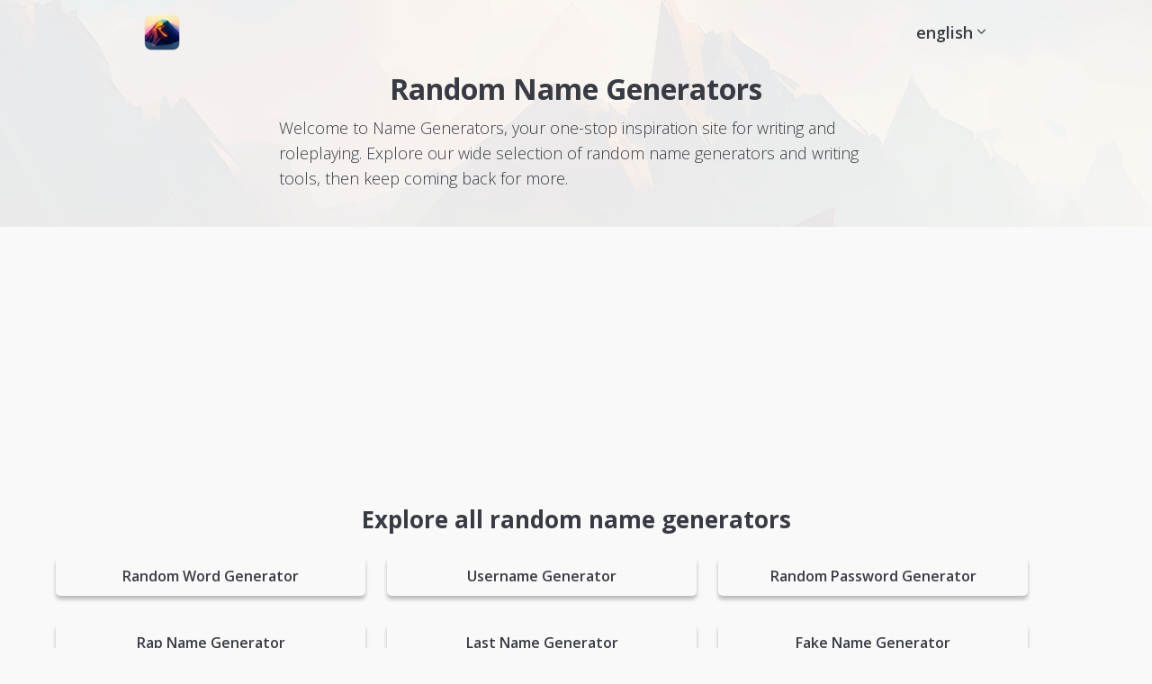

--- FILE ---
content_type: text/html; charset=utf-8
request_url: https://randomnamegenerators.com/
body_size: 21798
content:


  
    
  

  
    
  

  
    
  

  
    
  







<!DOCTYPE html>
<html lang="en">
  <head>
    <meta charset="UTF-8">
    <meta name="viewport" content="width=device-width, initial-scale=1.0">

    <!-- Meta tags -->
    <title>Random Name Generators & Writing Ideas | Name Generators</title>
    <meta name="description" content="Generate thousands of random ideas. Be it names, writing tools or any other kinds of storytelling aids, Name Generators provides.">
    <link rel="canonical" href="https://randomnamegenerators.com/">

    <!-- Style tags -->
    <link rel="stylesheet" href="https://fonts.googleapis.com/css?family=Open+Sans:300,600,700|Philosopher:700&display=swap" media="print" onload="this.media='all'">
    <link rel="stylesheet" href="/assets/style.css">

    <!-- App icons -->
    <link id="favicon" rel="shortcut icon" href="https://cdn.glitch.global/d5eed50a-a4e9-48a6-8b5e-53947ae985df/favicon-32x32.png" type="image/x-icon">
    <link rel="icon" href="https://cdn.glitch.global/d5eed50a-a4e9-48a6-8b5e-53947ae985df/favicon-32x32.png" sizes="32x32">
    <link rel="icon" href="https://cdn.glitch.global/d5eed50a-a4e9-48a6-8b5e-53947ae985df/android-chrome-192x192.png" sizes="192x192">
    <link rel="icon" href="https://cdn.glitch.global/d5eed50a-a4e9-48a6-8b5e-53947ae985df/android-chrome-512x512.png" sizes="512x512">
    <link rel="apple-touch-icon" href="https://cdn.glitch.global/d5eed50a-a4e9-48a6-8b5e-53947ae985df/apple-touch-icon.png" sizes="180x180">
    <meta name="msapplication-TileColor" content="#ffffff">
    <meta name="msapplication-TileImage" content="https://cdn.glitch.global/d5eed50a-a4e9-48a6-8b5e-53947ae985df/android-chrome-192x192.png">

    

    
      
      <link rel="alternate" hreflang="de" href="https://randomnamegenerators.com/de/">
  

    
      
      <link rel="alternate" hreflang="x-default" href="https://randomnamegenerators.com/">
      
      <link rel="alternate" hreflang="en" href="https://randomnamegenerators.com/">
  

    
      
      <link rel="alternate" hreflang="es" href="https://randomnamegenerators.com/es/">
  

    
      
      <link rel="alternate" hreflang="fr" href="https://randomnamegenerators.com/fr/">
  


    <script defer src="https://cdn.jsdelivr.net/npm/vue@2.6.12"></script>
    <script defer src="/assets/js/scripts-v2.js?v=657061"></script>
    <script async data-cfasync="false" src="https://cdn.snigelweb.com/adengine/randomnamegenerators.com/loader.js" type="text/javascript"></script>

  </head>
  <body><div id="app">

    <div id="main-nav">
      <nav>
        <div class="menu-left">
          <a href="/"><img src="https://cdn.glitch.global/d5eed50a-a4e9-48a6-8b5e-53947ae985df/logo-rng.png"></a>
        </div>
        
        <span class="icon-bars" @click="showMenu = !showMenu"></span>

        <div class="menu-right" :class="{ show: showMenu }">
          <span class="icon-times" @click="showMenu = !showMenu"></span>
          <ul>
            <li class="has-sub-menu">
              <a href="/">english <i class="icon-angle-down no-mobile-inline"></i></a>
              <ul class="sub-menu">
                

    
      
      <li><a href="/de/">deutsch</a></li>
      
  

    
      <!-- Do nothing -->
      
    
  

    
      
      <li><a href="/es/">español</a></li>
      
  

    
      
      <li><a href="/fr/">français</a></li>
      
  

              </ul>
            </li>
          </ul>
        </div>
      </nav>
    </div>

    <main>

<main id="app">

  <section id="intro" class="cat-bg-adventure-names">
    <div class="inner p">
      <h1 class="text-center">Random Name Generators</h1>
  
      <div class="intro-text">
        <p>Welcome to Name Generators, your one-stop inspiration site for writing and roleplaying. Explore our wide selection of random name generators and writing tools, then keep coming back for more.</p>
      </div>
    </div>
  </section>

  <div class="flash-container variable-flash">
  <div id="incontent_01" class="oompaloompa" data-unit="14191"></div>
</div>

  <section class="related p">
    <h2 class="text-center clear">Explore all random name generators</h2>
    <ul class="related-posts cv">
      <li><a href="/random-word-generator/"><span>Random Word Generator</span></a></li><li><a href="/username-generator/"><span>Username Generator</span></a></li><li><a href="/random-password-generator/"><span>Random Password Generator</span></a></li><li><a href="/rap-name-generator/"><span>Rap Name Generator</span></a></li><li><a href="/last-name-generator/"><span>Last Name Generator</span></a></li><li><a href="/fake-name-generator/"><span>Fake Name Generator</span></a></li><li><a href="/gamertag-generator/"><span>Gamertag Generator</span></a></li><li><a href="/ship-name-generator/"><span>Ship Name Generator</span></a></li><li><a href="/wu-tang-name-generator/"><span>Wu Tang Name Generator</span></a></li><li><a href="/baby-name-generator/"><span>Baby Name Generator</span></a></li><li><a href="/random-letter-generator/"><span>Random Letter Generator</span></a></li><li><a href="/company-name-generator/"><span>Company Name Generator</span></a></li><li><a href="/nickname-generator/"><span>Nickname Generator</span></a></li><li><a href="/band-name-generator/"><span>Band Name Generator</span></a></li><li><a href="/elf-name-generator/"><span>Elf Name Generator</span></a></li><li><a href="/star-wars-name-generator/"><span>Star Wars Name Generator</span></a></li><li><a href="/japanese-name-generator/"><span>Japanese Name Generator</span></a></li><li><a href="/team-name-generator/"><span>Team Name Generator</span></a></li><li><a href="/character-name-generator/"><span>Character Name Generator</span></a></li><li><a href="/pictionary-word-generator/"><span>Pictionary Word Generator</span></a></li><li><a href="/island-name-generator/"><span>Island Name Generator</span></a></li><li><a href="/brand-name-generator/"><span>Brand Name Generator</span></a></li><li><a href="/warrior-cat-name-generator/"><span>Warrior Cat Name Generator</span></a></li><li><a href="/clan-name-generator/"><span>Clan Name Generator</span></a></li><li><a href="/superhero-name-generator/"><span>Superhero Name Generator</span></a></li><li><a href="/town-name-generator/"><span>Town Name Generator</span></a></li><li><a href="/plot-generator/"><span>Plot Generator</span></a></li><li><a href="/random-noun-generator/"><span>Random Noun Generator</span></a></li><li><a href="/random-question-generator/"><span>Random Question Generator</span></a></li><li><a href="/random-object-generator/"><span>Random Object Generator</span></a></li><li><a href="/city-name-generator/"><span>City Name Generator</span></a></li><li><a href="/random-sentence-generator/"><span>Random Sentence Generator</span></a></li><li><a href="/random-topic-generator/"><span>Random Topic Generator</span></a></li><li><a href="/girl-name-generator/"><span>Girl Name Generator</span></a></li><li><a href="/superpower-generator/"><span>Superpower Generator</span></a></li><li><a href="/book-title-generator/"><span>Book Title Generator</span></a></li><li><a href="/dragon-name-generator/"><span>Dragon Name Generator</span></a></li><li><a href="/demon-name-generator/"><span>Demon Name Generator</span></a></li><li><a href="/funny-name-generator/"><span>Funny Name Generator</span></a></li><li><a href="/dwarf-name-generator/"><span>Dwarf Name Generator</span></a></li><li><a href="/random-date-generator/"><span>Random Date Generator</span></a></li><li><a href="/random-movie-generator/"><span>Random Movie Generator</span></a></li><li><a href="/dog-name-generator/"><span>Dog Name Generator</span></a></li><li><a href="/country-name-generator/"><span>Country Name Generator</span></a></li><li><a href="/stripper-name-generator/"><span>Stripper Name Generator</span></a></li><li><a href="/anime-name-generator/"><span>Anime Name Generator</span></a></li><li><a href="/planet-name-generator/"><span>Planet Name Generator</span></a></li><li><a href="/writing-prompt-generator/"><span>Writing Prompt Generator</span></a></li><li><a href="/boy-name-generator/"><span>Boy Name Generator</span></a></li><li><a href="/human-name-generator/"><span>Human Name Generator</span></a></li><li><a href="/korean-name-generator/"><span>Korean Name Generator</span></a></li><li><a href="/kingdom-name-generator/"><span>Kingdom Name Generator</span></a></li><li><a href="/first-name-generator/"><span>First Name Generator</span></a></li><li><a href="/pirate-name-generator/"><span>Pirate Name Generator</span></a></li><li><a href="/chinese-name-generator/"><span>Chinese Name Generator</span></a></li><li><a href="/quote-generator/"><span>Quote Generator</span></a></li><li><a href="/fantasy-football-team-name-generator/"><span>Fantasy Football Team Name Generator</span></a></li><li><a href="/nord-name-generator/"><span>Nord Name Generator</span></a></li><li><a href="/random-address-generator/"><span>Random Address Generator</span></a></li><li><a href="/cat-name-generator/"><span>Cat Name Generator</span></a></li><li><a href="/website-name-generator/"><span>Website Name Generator</span></a></li><li><a href="/medieval-name-generator/"><span>Medieval Name Generator</span></a></li><li><a href="/stage-name-generator/"><span>Stage Name Generator</span></a></li><li><a href="/viking-name-generator/"><span>Viking Name Generator</span></a></li><li><a href="/villain-name-generator/"><span>Villain Name Generator</span></a></li><li><a href="/restaurant-name-generator/"><span>Restaurant Name Generator</span></a></li><li><a href="/god-name-generator/"><span>God Name Generator</span></a></li><li><a href="/orc-name-generator/"><span>Orc Name Generator</span></a></li><li><a href="/horse-name-generator/"><span>Horse Name Generator</span></a></li><li><a href="/gang-name-generator/"><span>Gang Name Generator</span></a></li><li><a href="/guild-name-generator/"><span>Guild Name Generator</span></a></li><li><a href="/tiefling-name-generator/"><span>Tiefling Name Generator</span></a></li><li><a href="/theme-generator/"><span>Theme Generator</span></a></li><li><a href="/random-adjective-generator/"><span>Random Adjective Generator</span></a></li><li><a href="/russian-name-generator/"><span>Russian Name Generator</span></a></li><li><a href="/german-name-generator/"><span>German Name Generator</span></a></li><li><a href="/vampire-name-generator/"><span>Vampire Name Generator</span></a></li><li><a href="/witch-name-generator/"><span>Witch Name Generator</span></a></li><li><a href="/alien-name-generator/"><span>Alien Name Generator</span></a></li><li><a href="/angel-name-generator/"><span>Angel Name Generator</span></a></li><li><a href="/harry-potter-name-generator/"><span>Harry Potter Name Generator</span></a></li><li><a href="/dj-name-generator/"><span>DJ Name Generator</span></a></li><li><a href="/car-name-generator/"><span>Car Name Generator</span></a></li><li><a href="/pen-name-generator/"><span>Pen Name Generator</span></a></li><li><a href="/warrior-name-generator/"><span>Warrior Name Generator</span></a></li><li><a href="/wizard-name-generator/"><span>Wizard Name Generator</span></a></li><li><a href="/story-title-generator/"><span>Story Title Generator</span></a></li><li><a href="/gnome-name-generator/"><span>Gnome Name Generator</span></a></li><li><a href="/pokemon-name-generator/"><span>Pokemon Name Generator</span></a></li><li><a href="/pet-name-generator/"><span>Pet Name Generator</span></a></li><li><a href="/greek-name-generator/"><span>Greek Name Generator</span></a></li><li><a href="/catchy-name-generator/"><span>Catchy Name Generator</span></a></li><li><a href="/sith-name-generator/"><span>Sith Name Generator</span></a></li><li><a href="/jedi-name-generator/"><span>Jedi Name Generator</span></a></li><li><a href="/french-name-generator/"><span>French Name Generator</span></a></li><li><a href="/world-name-generator/"><span>World Name Generator</span></a></li><li><a href="/tavern-name-generator/"><span>Tavern Name Generator</span></a></li><li><a href="/cowboy-name-generator/"><span>Cowboy Name Generator</span></a></li><li><a href="/khajiit-name-generator/"><span>Khajiit Name Generator</span></a></li><li><a href="/drow-name-generator/"><span>Drow Name Generator</span></a></li><li><a href="/breton-name-generator/"><span>Breton Name Generator</span></a></li><li><a href="/argonian-name-generator/"><span>Argonian Name Generator</span></a></li><li><a href="/random-phrase-generator/"><span>Random Phrase Generator</span></a></li><li><a href="/native-american-name-generator/"><span>Native American Name Generator</span></a></li><li><a href="/high-elf-name-generator/"><span>High Elf Name Generator</span></a></li><li><a href="/dragonborn-name-generator/"><span>Dragonborn Name Generator</span></a></li><li><a href="/halfling-name-generator/"><span>Halfling Name Generator</span></a></li><li><a href="/artist-name-generator/"><span>Artist Name Generator</span></a></li><li><a href="/code-name-generator/"><span>Code Name Generator</span></a></li><li><a href="/wood-elf-name-generator/"><span>Wood Elf Name Generator</span></a></li><li><a href="/dark-elf-name-generator/"><span>Dark Elf Name Generator</span></a></li><li><a href="/fairy-name-generator/"><span>Fairy Name Generator</span></a></li><li><a href="/school-name-generator/"><span>School Name Generator</span></a></li><li><a href="/half-elf-name-generator/"><span>Half-Elf Name Generator</span></a></li><li><a href="/wrestler-name-generator/"><span>Wrestler Name Generator</span></a></li><li><a href="/farm-name-generator/"><span>Farm Name Generator</span></a></li><li><a href="/mlp-name-generator/"><span>MLP Name Generator</span></a></li><li><a href="/tabaxi-name-generator/"><span>Tabaxi Name Generator</span></a></li><li><a href="/wolf-name-generator/"><span>Wolf Name Generator</span></a></li><li><a href="/shop-name-generator/"><span>Shop Name Generator</span></a></li><li><a href="/italian-name-generator/"><span>Italian Name Generator</span></a></li><li><a href="/song-title-generator/"><span>Song Title Generator</span></a></li><li><a href="/street-name-generator/"><span>Street Name Generator</span></a></li><li><a href="/evil-name-generator/"><span>Evil Name Generator</span></a></li><li><a href="/drag-queen-name-generator/"><span>Drag Queen Name Generator</span></a></li><li><a href="/robot-name-generator/"><span>Robot Name Generator</span></a></li><li><a href="/goblin-name-generator/"><span>Goblin Name Generator</span></a></li><li><a href="/monster-name-generator/"><span>Monster Name Generator</span></a></li><li><a href="/video-game-name-generator/"><span>Video Game Name Generator</span></a></li><li><a href="/continent-name-generator/"><span>Continent Name Generator</span></a></li><li><a href="/tribal-name-generator/"><span>Tribal Name Generator</span></a></li><li><a href="/half-orc-name-generator/"><span>Half-Orc Name Generator</span></a></li><li><a href="/imperial-name-generator/"><span>Imperial Name Generator</span></a></li><li><a href="/fake-word-generator/"><span>Fake Word Generator</span></a></li><li><a href="/character-personality-generator/"><span>Character Personality Generator</span></a></li><li><a href="/random-job-generator/"><span>Random Job Generator</span></a></li><li><a href="/movie-title-generator/"><span>Movie Title Generator</span></a></li><li><a href="/species-name-generator/"><span>Species Name Generator</span></a></li><li><a href="/tribe-name-generator/"><span>Tribe Name Generator</span></a></li><li><a href="/pirate-ship-name-generator/"><span>Pirate Ship Name Generator</span></a></li><li><a href="/arabic-name-generator/"><span>Arabic Name Generator</span></a></li><li><a href="/cyberpunk-name-generator/"><span>Cyberpunk Name Generator</span></a></li><li><a href="/aasimar-name-generator/"><span>Aasimar Name Generator</span></a></li><li><a href="/random-paragraph-generator/"><span>Random Paragraph Generator</span></a></li><li><a href="/mermaid-name-generator/"><span>Mermaid Name Generator</span></a></li><li><a href="/druid-name-generator/"><span>Druid Name Generator</span></a></li><li><a href="/royalty-name-generator/"><span>Royalty Name Generator</span></a></li><li><a href="/random-verb-generator/"><span>Random Verb Generator</span></a></li><li><a href="/hawaiian-name-generator/"><span>Hawaiian Name Generator</span></a></li><li><a href="/troll-name-generator/"><span>Troll Name Generator</span></a></li><li><a href="/irish-name-generator/"><span>Irish Name Generator</span></a></li><li><a href="/spanish-name-generator/"><span>Spanish Name Generator</span></a></li><li><a href="/bakery-name-generator/"><span>Bakery Name Generator</span></a></li><li><a href="/british-name-generator/"><span>British Name Generator</span></a></li><li><a href="/knight-name-generator/"><span>Knight Name Generator</span></a></li><li><a href="/forest-name-generator/"><span>Forest Name Generator</span></a></li><li><a href="/werewolf-name-generator/"><span>Werewolf Name Generator</span></a></li><li><a href="/house-name-generator/"><span>House Name Generator</span></a></li><li><a href="/transformers-name-generator/"><span>Transformers Name Generator</span></a></li><li><a href="/sword-name-generator/"><span>Sword Name Generator</span></a></li><li><a href="/mountain-name-generator/"><span>Mountain Name Generator</span></a></li><li><a href="/musician-name-generator/"><span>Musician Name Generator</span></a></li><li><a href="/redguard-name-generator/"><span>Redguard Name Generator</span></a></li><li><a href="/night-elf-name-generator/"><span>Night Elf Name Generator</span></a></li><li><a href="/goliath-name-generator/"><span>Goliath Name Generator</span></a></li><li><a href="/truck-name-generator/"><span>Truck Name Generator</span></a></li><li><a href="/empire-name-generator/"><span>Empire Name Generator</span></a></li><li><a href="/latin-name-generator/"><span>Latin Name Generator</span></a></li><li><a href="/victorian-name-generator/"><span>Victorian Name Generator</span></a></li><li><a href="/kobold-name-generator/"><span>Kobold Name Generator</span></a></li><li><a href="/unicorn-name-generator/"><span>Unicorn Name Generator</span></a></li><li><a href="/egyptian-name-generator/"><span>Egyptian Name Generator</span></a></li><li><a href="/gothic-name-generator/"><span>Gothic Name Generator</span></a></li><li><a href="/newspaper-name-generator/"><span>Newspaper Name Generator</span></a></li><li><a href="/paladin-name-generator/"><span>Paladin Name Generator</span></a></li><li><a href="/steampunk-name-generator/"><span>Steampunk Name Generator</span></a></li><li><a href="/clothing-brand-name-generator/"><span>Clothing Brand Name Generator</span></a></li><li><a href="/photography-name-generator/"><span>Photography Name Generator</span></a></li><li><a href="/event-name-generator/"><span>Event Name Generator</span></a></li><li><a href="/river-name-generator/"><span>River Name Generator</span></a></li><li><a href="/squad-name-generator/"><span>Squad Name Generator</span></a></li><li><a href="/noble-name-generator/"><span>Noble Name Generator</span></a></li><li><a href="/inn-name-generator/"><span>Inn Name Generator</span></a></li><li><a href="/ninja-name-generator/"><span>Ninja Name Generator</span></a></li><li><a href="/blood-elf-name-generator/"><span>Blood Elf Name Generator</span></a></li><li><a href="/hacker-name-generator/"><span>Hacker Name Generator</span></a></li><li><a href="/fantasy-surname-generator/"><span>Fantasy Surname Generator</span></a></li><li><a href="/futuristic-name-generator/"><span>Futuristic Name Generator</span></a></li><li><a href="/castle-name-generator/"><span>Castle Name Generator</span></a></li><li><a href="/cafe-name-generator/"><span>Cafe Name Generator</span></a></li><li><a href="/mobster-name-generator/"><span>Mobster Name Generator</span></a></li><li><a href="/clown-name-generator/"><span>Clown Name Generator</span></a></li><li><a href="/african-american-name-generator/"><span>African American Name Generator</span></a></li><li><a href="/hobbit-name-generator/"><span>Hobbit Name Generator</span></a></li><li><a href="/fursona-name-generator/"><span>Fursona Name Generator</span></a></li><li><a href="/elemental-name-generator/"><span>Elemental Name Generator</span></a></li><li><a href="/twin-name-generator/"><span>Twin Name Generator</span></a></li><li><a href="/element-name-generator/"><span>Element Name Generator</span></a></li><li><a href="/racer-name-generator/"><span>Racer Name Generator</span></a></li><li><a href="/warlock-name-generator/"><span>Warlock Name Generator</span></a></li><li><a href="/monk-name-generator/"><span>Monk Name Generator</span></a></li><li><a href="/rogue-name-generator/"><span>Rogue Name Generator</span></a></li><li><a href="/christmas-elf-name-generator/"><span>Christmas Elf Name Generator</span></a></li><li><a href="/princess-name-generator/"><span>Princess Name Generator</span></a></li><li><a href="/barbarian-name-generator/"><span>Barbarian Name Generator</span></a></li><li><a href="/disease-name-generator/"><span>Disease Name Generator</span></a></li><li><a href="/dinosaur-name-generator/"><span>Dinosaur Name Generator</span></a></li><li><a href="/drink-name-generator/"><span>Drink Name Generator</span></a></li><li><a href="/realm-name-generator/"><span>Realm Name Generator</span></a></li><li><a href="/religion-name-generator/"><span>Religion Name Generator</span></a></li><li><a href="/necromancer-name-generator/"><span>Necromancer Name Generator</span></a></li><li><a href="/ocean-name-generator/"><span>Ocean Name Generator</span></a></li><li><a href="/fish-name-generator/"><span>Fish Name Generator</span></a></li><li><a href="/ancient-greek-name-generator/"><span>Ancient Greek Name Generator</span></a></li><li><a href="/color-name-generator/"><span>Color Name Generator</span></a></li><li><a href="/gender-neutral-name-generator/"><span>Gender Neutral Name Generator</span></a></li><li><a href="/tauren-name-generator/"><span>Tauren Name Generator</span></a></li><li><a href="/firbolg-name-generator/"><span>Firbolg Name Generator</span></a></li><li><a href="/mexican-name-generator/"><span>Mexican Name Generator</span></a></li><li><a href="/fox-name-generator/"><span>Fox Name Generator</span></a></li><li><a href="/star-name-generator/"><span>Star Name Generator</span></a></li><li><a href="/scottish-name-generator/"><span>Scottish Name Generator</span></a></li><li><a href="/hotel-name-generator/"><span>Hotel Name Generator</span></a></li><li><a href="/swedish-name-generator/"><span>Swedish Name Generator</span></a></li><li><a href="/polish-name-generator/"><span>Polish Name Generator</span></a></li><li><a href="/plant-name-generator/"><span>Plant Name Generator</span></a></li><li><a href="/graffiti-tag-generator/"><span>Graffiti Tag Generator</span></a></li><li><a href="/lake-name-generator/"><span>Lake Name Generator</span></a></li><li><a href="/old-english-name-generator/"><span>Old English Name Generator</span></a></li><li><a href="/hippie-name-generator/"><span>Hippie Name Generator</span></a></li><li><a href="/mongolian-name-generator/"><span>Mongolian Name Generator</span></a></li><li><a href="/desert-name-generator/"><span>Desert Name Generator</span></a></li><li><a href="/bird-name-generator/"><span>Bird Name Generator</span></a></li><li><a href="/giant-name-generator/"><span>Giant Name Generator</span></a></li><li><a href="/superhero-team-name-generator/"><span>Superhero Team Name Generator</span></a></li><li><a href="/snake-name-generator/"><span>Snake Name Generator</span></a></li><li><a href="/bard-name-generator/"><span>Bard Name Generator</span></a></li><li><a href="/genasi-name-generator/"><span>Genasi Name Generator</span></a></li><li><a href="/hunger-games-name-generator/"><span>Hunger Games Name Generator</span></a></li><li><a href="/magazine-name-generator/"><span>Magazine Name Generator</span></a></li><li><a href="/political-party-name-generator/"><span>Political Party Name Generator</span></a></li><li><a href="/sports-team-name-generator/"><span>Sports Team Name Generator</span></a></li><li><a href="/record-label-name-generator/"><span>Record Label Name Generator</span></a></li><li><a href="/currency-name-generator/"><span>Currency Name Generator</span></a></li><li><a href="/slavic-name-generator/"><span>Slavic Name Generator</span></a></li><li><a href="/ghost-name-generator/"><span>Ghost Name Generator</span></a></li><li><a href="/lizardfolk-name-generator/"><span>Lizardfolk Name Generator</span></a></li><li><a href="/jewish-name-generator/"><span>Jewish Name Generator</span></a></li><li><a href="/kitsune-name-generator/"><span>Kitsune Name Generator</span></a></li><li><a href="/prison-name-generator/"><span>Prison Name Generator</span></a></li><li><a href="/aztec-name-generator/"><span>Aztec Name Generator</span></a></li><li><a href="/canadian-name-generator/"><span>Canadian Name Generator</span></a></li><li><a href="/camp-name-generator/"><span>Camp Name Generator</span></a></li><li><a href="/hospital-name-generator/"><span>Hospital Name Generator</span></a></li><li><a href="/minotaur-name-generator/"><span>Minotaur Name Generator</span></a></li><li><a href="/triton-name-generator/"><span>Triton Name Generator</span></a></li><li><a href="/pandaren-name-generator/"><span>Pandaren Name Generator</span></a></li><li><a href="/mercenary-name-generator/"><span>Mercenary Name Generator</span></a></li><li><a href="/aarakocra-name-generator/"><span>Aarakocra Name Generator</span></a></li><li><a href="/lizard-name-generator/"><span>Lizard Name Generator</span></a></li><li><a href="/hobgoblin-name-generator/"><span>Hobgoblin Name Generator</span></a></li><li><a href="/lion-name-generator/"><span>Lion Name Generator</span></a></li><li><a href="/worgen-name-generator/"><span>Worgen Name Generator</span></a></li><li><a href="/fantasy-race-name-generator/"><span>Fantasy Race Name Generator</span></a></li><li><a href="/galaxy-name-generator/"><span>Galaxy Name Generator</span></a></li><li><a href="/detective-name-generator/"><span>Detective Name Generator</span></a></li><li><a href="/food-name-generator/"><span>Food Name Generator</span></a></li><li><a href="/brazilian-name-generator/"><span>Brazilian Name Generator</span></a></li><li><a href="/dutch-name-generator/"><span>Dutch Name Generator</span></a></li><li><a href="/metal-name-generator/"><span>Metal Name Generator</span></a></li><li><a href="/vietnamese-name-generator/"><span>Vietnamese Name Generator</span></a></li><li><a href="/finnish-name-generator/"><span>Finnish Name Generator</span></a></li><li><a href="/norwegian-name-generator/"><span>Norwegian Name Generator</span></a></li><li><a href="/spirit-name-generator/"><span>Spirit Name Generator</span></a></li><li><a href="/motorcycle-club-name-generator/"><span>Motorcycle Club Name Generator</span></a></li><li><a href="/australian-name-generator/"><span>Australian Name Generator</span></a></li><li><a href="/persian-name-generator/"><span>Persian Name Generator</span></a></li><li><a href="/romanian-name-generator/"><span>Romanian Name Generator</span></a></li><li><a href="/welsh-name-generator/"><span>Welsh Name Generator</span></a></li><li><a href="/magic-school-name-generator/"><span>Magic School Name Generator</span></a></li><li><a href="/centaur-name-generator/"><span>Centaur Name Generator</span></a></li><li><a href="/goat-name-generator/"><span>Goat Name Generator</span></a></li><li><a href="/undead-name-generator/"><span>Undead Name Generator</span></a></li><li><a href="/secret-society-name-generator/"><span>Secret Society Name Generator</span></a></li><li><a href="/cleric-name-generator/"><span>Cleric Name Generator</span></a></li><li><a href="/ranger-name-generator/"><span>Ranger Name Generator</span></a></li><li><a href="/draenei-name-generator/"><span>Draenei Name Generator</span></a></li><li><a href="/shaman-name-generator/"><span>Shaman Name Generator</span></a></li><li><a href="/yuan-ti-name-generator/"><span>Yuan-ti Name Generator</span></a></li><li><a href="/drug-name-generator/"><span>Drug Name Generator</span></a></li><li><a href="/anglo-saxon-name-generator/"><span>Anglo-Saxon Name Generator</span></a></li><li><a href="/bounty-hunter-name-generator/"><span>Bounty Hunter Name Generator</span></a></li><li><a href="/hillbilly-name-generator/"><span>Hillbilly Name Generator</span></a></li><li><a href="/military-operation-name-generator/"><span>Military Operation Name Generator</span></a></li><li><a href="/software-name-generator/"><span>Software Name Generator</span></a></li><li><a href="/spell-name-generator/"><span>Spell Name Generator</span></a></li><li><a href="/language-name-generator/"><span>Language Name Generator</span></a></li><li><a href="/owl-name-generator/"><span>Owl Name Generator</span></a></li><li><a href="/hebrew-name-generator/"><span>Hebrew Name Generator</span></a></li><li><a href="/icelandic-name-generator/"><span>Icelandic Name Generator</span></a></li><li><a href="/turkish-name-generator/"><span>Turkish Name Generator</span></a></li><li><a href="/ukrainian-name-generator/"><span>Ukrainian Name Generator</span></a></li><li><a href="/sea-name-generator/"><span>Sea Name Generator</span></a></li><li><a href="/road-name-generator/"><span>Road Name Generator</span></a></li><li><a href="/pirate-crew-name-generator/"><span>Pirate Crew Name Generator</span></a></li><li><a href="/cow-name-generator/"><span>Cow Name Generator</span></a></li><li><a href="/hamster-name-generator/"><span>Hamster Name Generator</span></a></li><li><a href="/vulpera-name-generator/"><span>Vulpera Name Generator</span></a></li><li><a href="/eladrin-name-generator/"><span>Eladrin Name Generator</span></a></li><li><a href="/mercenary-group-name-generator/"><span>Mercenary Group Name Generator</span></a></li><li><a href="/slave-name-generator/"><span>Slave Name Generator</span></a></li><li><a href="/space-station-name-generator/"><span>Space Station Name Generator</span></a></li><li><a href="/genie-name-generator/"><span>Genie Name Generator</span></a></li><li><a href="/killer-name-generator/"><span>Killer Name Generator</span></a></li><li><a href="/nightclub-name-generator/"><span>Nightclub Name Generator</span></a></li><li><a href="/holiday-name-generator/"><span>Holiday Name Generator</span></a></li><li><a href="/bandit-name-generator/"><span>Bandit Name Generator</span></a></li><li><a href="/civilization-name-generator/"><span>Civilization Name Generator</span></a></li><li><a href="/filipino-name-generator/"><span>Filipino Name Generator</span></a></li><li><a href="/magic-ingredient-generator/"><span>Magic Ingredient Generator</span></a></li><li><a href="/czech-name-generator/"><span>Czech Name Generator</span></a></li><li><a href="/danish-name-generator/"><span>Danish Name Generator</span></a></li><li><a href="/swahili-name-generator/"><span>Swahili Name Generator</span></a></li><li><a href="/thai-name-generator/"><span>Thai Name Generator</span></a></li><li><a href="/circus-name-generator/"><span>Circus Name Generator</span></a></li><li><a href="/day-care-name-generator/"><span>Day Care Name Generator</span></a></li><li><a href="/spa-name-generator/"><span>Spa Name Generator</span></a></li><li><a href="/artwork-name-generator/"><span>Artwork Name Generator</span></a></li><li><a href="/sorority-name-generator/"><span>Sorority Name Generator</span></a></li><li><a href="/sport-name-generator/"><span>Sport Name Generator</span></a></li><li><a href="/blacksmith-name-generator/"><span>Blacksmith Name Generator</span></a></li><li><a href="/casino-name-generator/"><span>Casino Name Generator</span></a></li><li><a href="/siren-name-generator/"><span>Siren Name Generator</span></a></li><li><a href="/succubus-name-generator/"><span>Succubus Name Generator</span></a></li><li><a href="/dungeon-name-generator/"><span>Dungeon Name Generator</span></a></li><li><a href="/portuguese-name-generator/"><span>Portuguese Name Generator</span></a></li><li><a href="/brewery-name-generator/"><span>Brewery Name Generator</span></a></li><li><a href="/park-name-generator/"><span>Park Name Generator</span></a></li><li><a href="/fraternity-name-generator/"><span>Fraternity Name Generator</span></a></li><li><a href="/valkyrie-name-generator/"><span>Valkyrie Name Generator</span></a></li><li><a href="/amish-name-generator/"><span>Amish Name Generator</span></a></li><li><a href="/cajun-name-generator/"><span>Cajun Name Generator</span></a></li><li><a href="/hungarian-name-generator/"><span>Hungarian Name Generator</span></a></li><li><a href="/maya-name-generator/"><span>Maya Name Generator</span></a></li><li><a href="/amusement-park-name-generator/"><span>Amusement Park Name Generator</span></a></li><li><a href="/bank-name-generator/"><span>Bank Name Generator</span></a></li><li><a href="/beach-name-generator/"><span>Beach Name Generator</span></a></li><li><a href="/library-name-generator/"><span>Library Name Generator</span></a></li><li><a href="/temple-name-generator/"><span>Temple Name Generator</span></a></li><li><a href="/volcano-name-generator/"><span>Volcano Name Generator</span></a></li><li><a href="/candy-name-generator/"><span>Candy Name Generator</span></a></li><li><a href="/evil-organization-name-generator/"><span>Evil Organization Name Generator</span></a></li><li><a href="/invention-name-generator/"><span>Invention Name Generator</span></a></li><li><a href="/rebellion-name-generator/"><span>Rebellion Name Generator</span></a></li><li><a href="/wine-name-generator/"><span>Wine Name Generator</span></a></li><li><a href="/penguin-name-generator/"><span>Penguin Name Generator</span></a></li><li><a href="/rat-name-generator/"><span>Rat Name Generator</span></a></li><li><a href="/bow-name-generator/"><span>Bow Name Generator</span></a></li><li><a href="/game-studio-name-generator/"><span>Game Studio Name Generator</span></a></li><li><a href="/phoenix-name-generator/"><span>Phoenix Name Generator</span></a></li><li><a href="/austrian-name-generator/"><span>Austrian Name Generator</span></a></li><li><a href="/biblical-name-generator/"><span>Biblical Name Generator</span></a></li><li><a href="/hindi-name-generator/"><span>Hindi Name Generator</span></a></li><li><a href="/inuit-name-generator/"><span>Inuit Name Generator</span></a></li><li><a href="/jamaican-name-generator/"><span>Jamaican Name Generator</span></a></li><li><a href="/samoan-name-generator/"><span>Samoan Name Generator</span></a></li><li><a href="/serbian-name-generator/"><span>Serbian Name Generator</span></a></li><li><a href="/battle-name-generator/"><span>Battle Name Generator</span></a></li><li><a href="/martial-arts-name-generator/"><span>Martial Arts Name Generator</span></a></li><li><a href="/poison-name-generator/"><span>Poison Name Generator</span></a></li><li><a href="/rank-name-generator/"><span>Rank Name Generator</span></a></li><li><a href="/duck-name-generator/"><span>Duck Name Generator</span></a></li><li><a href="/guinea-pig-name-generator/"><span>Guinea Pig Name Generator</span></a></li><li><a href="/tiger-name-generator/"><span>Tiger Name Generator</span></a></li><li><a href="/trap-name-generator/"><span>Trap Name Generator</span></a></li><li><a href="/griffin-name-generator/"><span>Griffin Name Generator</span></a></li><li><a href="/swamp-name-generator/"><span>Swamp Name Generator</span></a></li><li><a href="/artifact-name-generator/"><span>Artifact Name Generator</span></a></li><li><a href="/medicine-name-generator/"><span>Medicine Name Generator</span></a></li><li><a href="/amazon-name-generator/"><span>Amazon Name Generator</span></a></li><li><a href="/animatronic-name-generator/"><span>Animatronic Name Generator</span></a></li><li><a href="/naga-name-generator/"><span>Naga Name Generator</span></a></li><li><a href="/cave-name-generator/"><span>Cave Name Generator</span></a></li><li><a href="/tree-name-generator/"><span>Tree Name Generator</span></a></li><li><a href="/shakespearean-name-generator/"><span>Shakespearean Name Generator</span></a></li><li><a href="/swiss-name-generator/"><span>Swiss Name Generator</span></a></li><li><a href="/arena-name-generator/"><span>Arena Name Generator</span></a></li><li><a href="/jungle-name-generator/"><span>Jungle Name Generator</span></a></li><li><a href="/mascot-name-generator/"><span>Mascot Name Generator</span></a></li><li><a href="/mutant-name-generator/"><span>Mutant Name Generator</span></a></li><li><a href="/mecha-name-generator/"><span>Mecha Name Generator</span></a></li><li><a href="/wyvern-name-generator/"><span>Wyvern Name Generator</span></a></li><li><a href="/rabbit-name-generator/"><span>Rabbit Name Generator</span></a></li><li><a href="/apocalypse-name-generator/"><span>Apocalypse Name Generator</span></a></li><li><a href="/jewelry-name-generator/"><span>Jewelry Name Generator</span></a></li><li><a href="/byzantine-name-generator/"><span>Byzantine Name Generator</span></a></li><li><a href="/mormon-name-generator/"><span>Mormon Name Generator</span></a></li><li><a href="/bug-name-generator/"><span>Bug Name Generator</span></a></li><li><a href="/frog-name-generator/"><span>Frog Name Generator</span></a></li><li><a href="/moth-name-generator/"><span>Moth Name Generator</span></a></li><li><a href="/computer-virus-name-generator/"><span>Computer Virus Name Generator</span></a></li><li><a href="/pet-business-name-generator/"><span>Pet Business Name Generator</span></a></li><li><a href="/koala-name-generator/"><span>Koala Name Generator</span></a></li><li><a href="/badger-name-generator/"><span>Badger Name Generator</span></a></li><li><a href="/gem-name-generator/"><span>Gem Name Generator</span></a></li><li><a href="/stadium-name-generator/"><span>Stadium Name Generator</span></a></li><li><a href="/georgian-name-generator/"><span>Georgian Name Generator</span></a></li><li><a href="/plaza-name-generator/"><span>Plaza Name Generator</span></a></li><li><a href="/dimension-name-generator/"><span>Dimension Name Generator</span></a></li><li><a href="/maori-name-generator/"><span>Maori Name Generator</span></a></li><li><a href="/tibetan-name-generator/"><span>Tibetan Name Generator</span></a></li><li><a href="/puritan-name-generator/"><span>Puritan Name Generator</span></a></li><li><a href="/museum-name-generator/"><span>Museum Name Generator</span></a></li><li><a href="/flamingo-name-generator/"><span>Flamingo Name Generator</span></a></li><li><a href="/phoenician-name-generator/"><span>Phoenician Name Generator</span></a></li><li><a href="/chinchilla-name-generator/"><span>Chinchilla Name Generator</span></a></li><li><a href="/albanian-name-generator/"><span>Albanian Name Generator</span></a></li><li><a href="/babylonian-name-generator/"><span>Babylonian Name Generator</span></a></li><li><a href="/deer-name-generator/"><span>Deer Name Generator</span></a></li><li><a href="/frankish-name-generator/"><span>Frankish Name Generator</span></a></li><li><a href="/ottoman-name-generator/"><span>Ottoman Name Generator</span></a></li><li><a href="/giraffe-name-generator/"><span>Giraffe Name Generator</span></a></li><li><a href="/belarusian-name-generator/"><span>Belarusian Name Generator</span></a></li><li><a href="/quebecois-name-generator/"><span>Quebecois Name Generator</span></a></li><li><a href="/snowland-name-generator/"><span>Snowland Name Generator</span></a></li><li><a href="/meteor-name-generator/"><span>Meteor Name Generator</span></a></li><li><a href="/king-and-queen-name-generator/"><span>King and Queen Name Generator</span></a></li><li><a href="/craft-shop-name-generator/"><span>Craft Shop Name Generator</span></a></li><li><a href="/indonesian-name-generator/"><span>Indonesian Name Generator</span></a></li><li><a href="/zulu-name-generator/"><span>Zulu Name Generator</span></a></li><li><a href="/estonian-name-generator/"><span>Estonian Name Generator</span></a></li><li><a href="/moroccan-name-generator/"><span>Moroccan Name Generator</span></a></li><li><a href="/slovak-name-generator/"><span>Slovak Name Generator</span></a></li><li><a href="/outpost-name-generator/"><span>Outpost Name Generator</span></a></li><li><a href="/argentinian-name-generator/"><span>Argentinian Name Generator</span></a></li><li><a href="/catalan-name-generator/"><span>Catalan Name Generator</span></a></li><li><a href="/grassland-name-generator/"><span>Grassland Name Generator</span></a></li><li><a href="/hideout-name-generator/"><span>Hideout Name Generator</span></a></li><li><a href="/crab-name-generator/"><span>Crab Name Generator</span></a></li><li><a href="/gecko-name-generator/"><span>Gecko Name Generator</span></a></li><li><a href="/tortoise-name-generator/"><span>Tortoise Name Generator</span></a></li><li><a href="/azerbaijani-name-generator/"><span>Azerbaijani Name Generator</span></a></li><li><a href="/hellenic-name-generator/"><span>Hellenic Name Generator</span></a></li><li><a href="/luxembourgish-name-generator/"><span>Luxembourgish Name Generator</span></a></li><li><a href="/moldovan-name-generator/"><span>Moldovan Name Generator</span></a></li><li><a href="/hermit-crab-name-generator/"><span>Hermit Crab Name Generator</span></a></li><li><a href="/film-studio-name-generator/"><span>Film Studio Name Generator</span></a></li><li><a href="/harbor-name-generator/"><span>Harbor Name Generator</span></a></li><li><a href="/sikh-name-generator/"><span>Sikh Name Generator</span></a></li><li><a href="/orphanage-name-generator/"><span>Orphanage Name Generator</span></a></li><li><a href="/pig-name-generator/"><span>Pig Name Generator</span></a></li><li><a href="/belgian-name-generator/"><span>Belgian Name Generator</span></a></li><li><a href="/bulgarian-name-generator/"><span>Bulgarian Name Generator</span></a></li><li><a href="/croatian-name-generator/"><span>Croatian Name Generator</span></a></li><li><a href="/norman-name-generator/"><span>Norman Name Generator</span></a></li><li><a href="/sumerian-name-generator/"><span>Sumerian Name Generator</span></a></li><li><a href="/city-district-name-generator/"><span>City District Name Generator</span></a></li><li><a href="/hedgehog-name-generator/"><span>Hedgehog Name Generator</span></a></li><li><a href="/armenian-name-generator/"><span>Armenian Name Generator</span></a></li><li><a href="/edwardian-name-generator/"><span>Edwardian Name Generator</span></a></li><li><a href="/ethiopian-name-generator/"><span>Ethiopian Name Generator</span></a></li><li><a href="/haitian-name-generator/"><span>Haitian Name Generator</span></a></li><li><a href="/lithuanian-name-generator/"><span>Lithuanian Name Generator</span></a></li><li><a href="/yoruba-name-generator/"><span>Yoruba Name Generator</span></a></li><li><a href="/asylum-name-generator/"><span>Asylum Name Generator</span></a></li><li><a href="/bridge-name-generator/"><span>Bridge Name Generator</span></a></li><li><a href="/wasteland-name-generator/"><span>Wasteland Name Generator</span></a></li><li><a href="/basque-name-generator/"><span>Basque Name Generator</span></a></li><li><a href="/elizabethan-name-generator/"><span>Elizabethan Name Generator</span></a></li><li><a href="/latvian-name-generator/"><span>Latvian Name Generator</span></a></li><li><a href="/malaysian-name-generator/"><span>Malaysian Name Generator</span></a></li><li><a href="/pakistani-name-generator/"><span>Pakistani Name Generator</span></a></li><li><a href="/sanskrit-name-generator/"><span>Sanskrit Name Generator</span></a></li><li><a href="/laboratory-name-generator/"><span>Laboratory Name Generator</span></a></li><li><a href="/tower-name-generator/"><span>Tower Name Generator</span></a></li><li><a href="/afrikaner-name-generator/"><span>Afrikaner Name Generator</span></a></li><li><a href="/assyrian-name-generator/"><span>Assyrian Name Generator</span></a></li><li><a href="/burmese-name-generator/"><span>Burmese Name Generator</span></a></li><li><a href="/kazakh-name-generator/"><span>Kazakh Name Generator</span></a></li><li><a href="/laotian-name-generator/"><span>Laotian Name Generator</span></a></li><li><a href="/punjabi-name-generator/"><span>Punjabi Name Generator</span></a></li><li><a href="/somali-name-generator/"><span>Somali Name Generator</span></a></li><li><a href="/pizzeria-name-generator/"><span>Pizzeria Name Generator</span></a></li><li><a href="/waterfall-name-generator/"><span>Waterfall Name Generator</span></a></li><li><a href="/algerian-name-generator/"><span>Algerian Name Generator</span></a></li><li><a href="/bengali-name-generator/"><span>Bengali Name Generator</span></a></li><li><a href="/colonial-american-name-generator/"><span>Colonial American Name Generator</span></a></li><li><a href="/igbo-name-generator/"><span>Igbo Name Generator</span></a></li><li><a href="/khmer-name-generator/"><span>Khmer Name Generator</span></a></li><li><a href="/kurdish-name-generator/"><span>Kurdish Name Generator</span></a></li><li><a href="/macedonian-name-generator/"><span>Macedonian Name Generator</span></a></li><li><a href="/slovenian-name-generator/"><span>Slovenian Name Generator</span></a></li><li><a href="/tamil-name-generator/"><span>Tamil Name Generator</span></a></li><li><a href="/graveyard-name-generator/"><span>Graveyard Name Generator</span></a></li><li><a href="/cornish-name-generator/"><span>Cornish Name Generator</span></a></li><li><a href="/maltese-name-generator/"><span>Maltese Name Generator</span></a></li><li><a href="/aboriginal-name-generator/"><span>Aboriginal Name Generator</span></a></li><li><a href="/old-roman-name-generator/"><span>Old Roman Name Generator</span></a></li><li><a href="/oasis-name-generator/"><span>Oasis Name Generator</span></a></li><li><a href="/old-celtic-name-generator/"><span>Old Celtic Name Generator</span></a></li><li><a href="/old-german-name-generator/"><span>Old German Name Generator</span></a></li><li><a href="/russian-ship-name-generator/"><span>Russian Ship Name Generator</span></a></li><li><a href="/random-nfl-player-generator/"><span>Random NFL Player Generator</span></a></li><li><a href="/alter-ego-name-generator/"><span>Alter Ego Name Generator</span></a></li><li><a href="/miqo-te-name-generator/"><span>Miqo'te Name Generator</span></a></li><li><a href="/lord-of-the-rings-name-generator/"><span>Lord of the Rings Name Generator</span></a></li><li><a href="/lotr-dwarf-name-generator/"><span>LotR Dwarf Name Generator</span></a></li><li><a href="/racehorse-name-generator/"><span>Racehorse Name Generator</span></a></li><li><a href="/halloween-costume-generator/"><span>Halloween Costume Generator</span></a></li><li><a href="/random-disney-character-generator/"><span>Random Disney Character Generator</span></a></li><li><a href="/jeep-name-generator/"><span>Jeep Name Generator</span></a></li><li><a href="/random-college-generator/"><span>Random College Generator</span></a></li><li><a href="/spy-name-generator/"><span>Spy Name Generator</span></a></li><li><a href="/dragon-age-name-generator/"><span>Dragon Age Name Generator</span></a></li><li><a href="/genshin-character-generator/"><span>Genshin Character Generator</span></a></li><li><a href="/dnd-party-name-generator/"><span>DnD Party Name Generator</span></a></li><li><a href="/random-genre-generator/"><span>Random Genre Generator</span></a></li><li><a href="/wifi-names-generator/"><span>Wifi Names Generator</span></a></li><li><a href="/coffee-shop-name-generator/"><span>Coffee Shop Name Generator</span></a></li><li><a href="/wings-of-fire-name-generator/"><span>Wings Of Fire Name Generator</span></a></li><li><a href="/android-name-generator/"><span>Android Name Generator</span></a></li><li><a href="/random-hobby-generator/"><span>Random Hobby Generator</span></a></li><li><a href="/alien-text-generator/"><span>Alien Text Generator</span></a></li><li><a href="/producer-name-generator/"><span>Producer Name Generator</span></a></li><li><a href="/satyr-name-generator/"><span>Satyr Name Generator</span></a></li><li><a href="/warhammer-name-generator/"><span>Warhammer Name Generator</span></a></li><li><a href="/league-of-legends-champion-generator/"><span>League of Legends Champion Generator</span></a></li><li><a href="/valyrian-name-generator/"><span>Valyrian Name Generator</span></a></li><li><a href="/server-name-generator/"><span>Server Name Generator</span></a></li><li><a href="/elezen-name-generator/"><span>Elezen Name Generator</span></a></li><li><a href="/eldritch-name-generator/"><span>Eldritch Name Generator</span></a></li><li><a href="/dbz-earthling-name-generator/"><span>DBZ Earthling Name Generator</span></a></li><li><a href="/random-gender-generator/"><span>Random Gender Generator</span></a></li><li><a href="/basketball-team-name-generator/"><span>Basketball Team Name Generator</span></a></li><li><a href="/dark-souls-boss-name-generator/"><span>Dark Souls Boss Name Generator</span></a></li><li><a href="/dwarven-city-name-generator/"><span>Dwarven City Name Generator</span></a></li><li><a href="/random-dog-breed-generator/"><span>Random Dog Breed Generator</span></a></li><li><a href="/bar-names-generator/"><span>Bar Names Generator</span></a></li><li><a href="/dragon-ball-name-generator/"><span>Dragon Ball Name Generator</span></a></li><li><a href="/muslim-name-generator/"><span>Muslim Name Generator</span></a></li><li><a href="/alliance-name-generator/"><span>Alliance Name Generator</span></a></li><li><a href="/twi-lek-name-generator/"><span>Twi'lek Name Generator</span></a></li><li><a href="/lalafell-name-generator/"><span>Lalafell Name Generator</span></a></li><li><a href="/lost-ark-name-generator/"><span>Lost Ark Name Generator</span></a></li><li><a href="/ethnicity-generator/"><span>Ethnicity Generator</span></a></li><li><a href="/funny-boat-names-generator/"><span>Funny Boat Names Generator</span></a></li><li><a href="/campaign-name-generator/"><span>Campaign Name Generator</span></a></li><li><a href="/astral-elf-name-generator/"><span>Astral Elf Name Generator</span></a></li><li><a href="/homeschool-name-generator/"><span>Homeschool Name Generator</span></a></li><li><a href="/random-flight-number-generator/"><span>Random Flight Number Generator</span></a></li><li><a href="/alien-race-name-generator/"><span>Alien Race Name Generator</span></a></li><li><a href="/monster-hunter-name-generator/"><span>Monster Hunter Name Generator</span></a></li><li><a href="/skyrim-orc-name-generator/"><span>Skyrim Orc Name Generator</span></a></li><li><a href="/random-room-generator/"><span>Random Room Generator</span></a></li><li><a href="/warrior-cat-personality-generator/"><span>Warrior Cat Personality Generator</span></a></li><li><a href="/random-clothing-generator/"><span>Random Clothing Generator</span></a></li><li><a href="/loot-generator-dnd/"><span>Loot Generator DnD</span></a></li><li><a href="/star-wars-planet-name-generator/"><span>Star Wars Planet Name Generator</span></a></li><li><a href="/random-tv-show-generator/"><span>Random Tv Show Generator</span></a></li><li><a href="/beer-name-generator/"><span>Beer Name Generator</span></a></li><li><a href="/angst-prompt-generator/"><span>Angst Prompt Generator</span></a></li><li><a href="/minecraft-server-name-generator/"><span>Minecraft Server Name Generator</span></a></li><li><a href="/clone-trooper-name-generator/"><span>Clone Trooper Name Generator</span></a></li><li><a href="/animal-fusions-generator/"><span>Animal Fusions Generator</span></a></li><li><a href="/zomboid-generator/"><span>Zomboid Generator</span></a></li><li><a href="/celestial-name-generator/"><span>Celestial Name Generator</span></a></li><li><a href="/leonin-name-generator/"><span>Leonin Name Generator</span></a></li><li><a href="/flower-name-generator/"><span>Flower Name Generator</span></a></li><li><a href="/marvel-character-generator/"><span>Marvel Character Generator</span></a></li><li><a href="/potion-generator/"><span>Potion Generator</span></a></li><li><a href="/alien-language-generator/"><span>Alien Language Generator</span></a></li><li><a href="/random-house-faction-generator/"><span>Random House (Faction) Generator</span></a></li><li><a href="/random-fraction-generator/"><span>Random Fraction Generator</span></a></li><li><a href="/nightwing-names-generator/"><span>Nightwing Names Generator</span></a></li><li><a href="/dnd-campaign-name-generator/"><span>DnD Campaign Name Generator</span></a></li><li><a href="/random-cat-breed-generator/"><span>Random Cat Breed Generator</span></a></li><li><a href="/random-video-game-character-generator/"><span>Random Video Game Character Generator</span></a></li><li><a href="/blues-name-generator/"><span>Blues Name Generator</span></a></li><li><a href="/bugbear-name-generator/"><span>Bugbear Name Generator</span></a></li><li><a href="/wow-human-name-generator/"><span>WoW Human Name Generator</span></a></li><li><a href="/mandalorian-names-generator/"><span>Mandalorian Names Generator</span></a></li><li><a href="/cleaning-business-name-generator/"><span>Cleaning Business Name Generator</span></a></li><li><a href="/gun-name-generator/"><span>Gun Name Generator</span></a></li><li><a href="/random-music-genre-generator/"><span>Random Music Genre Generator</span></a></li><li><a href="/curse-generator/"><span>Curse Generator</span></a></li><li><a href="/sea-of-thieves-ship-name-generator/"><span>Sea Of Thieves Ship Name Generator</span></a></li><li><a href="/sims-4-random-trait-generator/"><span>Sims 4 Random Trait Generator</span></a></li><li><a href="/hair-salon-name-generator/"><span>Hair Salon Name Generator</span></a></li><li><a href="/mythical-creature-name-generator/"><span>Mythical Creature Name Generator</span></a></li><li><a href="/naruto-character-generator/"><span>Naruto Character Generator</span></a></li><li><a href="/witch-last-name-generator/"><span>Witch Last Name Generator</span></a></li><li><a href="/pokemon-region-name-generator/"><span>Pokemon Region Name Generator</span></a></li><li><a href="/etsy-shop-names-generator/"><span>Etsy Shop Names Generator</span></a></li><li><a href="/emo-band-name-generator/"><span>Emo Band Name Generator</span></a></li><li><a href="/southern-nicknames-generator/"><span>Southern Nicknames Generator</span></a></li><li><a href="/zanpakuto-name-generator/"><span>Zanpakuto Name Generator</span></a></li><li><a href="/wookiee-name-generator/"><span>Wookiee Name Generator</span></a></li><li><a href="/jojo-stand-name-generator/"><span>Jojo Stand Name Generator</span></a></li><li><a href="/stuffed-animal-name-generator/"><span>Stuffed Animal Name Generator</span></a></li><li><a href="/shield-name-generator/"><span>Shield Name Generator</span></a></li><li><a href="/gunslinger-name-generator/"><span>Gunslinger Name Generator</span></a></li><li><a href="/attack-name-generator/"><span>Attack Name Generator</span></a></li><li><a href="/random-legend-generator/"><span>Random Legend Generator</span></a></li><li><a href="/community-name-generator/"><span>Community Name Generator</span></a></li><li><a href="/fairy-tale-generator/"><span>Fairy Tale Generator</span></a></li><li><a href="/saint-generator/"><span>Saint Generator</span></a></li><li><a href="/random-movie-genre-generator/"><span>Random Movie Genre Generator</span></a></li><li><a href="/cryptic-message-generator/"><span>Cryptic Message Generator</span></a></li><li><a href="/gladiator-name-generator/"><span>Gladiator Name Generator</span></a></li><li><a href="/wolf-pack-name-generator/"><span>Wolf Pack Name Generator</span></a></li><li><a href="/seawing-name-generator/"><span>Seawing Name Generator</span></a></li><li><a href="/death-knight-name-generator/"><span>Death Knight Name Generator</span></a></li><li><a href="/month-generator/"><span>Month Generator</span></a></li><li><a href="/dragon-ball-z-name-generator/"><span>Dragon Ball Z Name Generator</span></a></li><li><a href="/posh-nicknames-generator/"><span>Posh Nicknames Generator</span></a></li><li><a href="/fighter-pilot-call-sign-generator/"><span>Fighter Pilot Call Sign Generator</span></a></li><li><a href="/bookstore-name-generator/"><span>Bookstore Name Generator</span></a></li><li><a href="/programmer-name-generator/"><span>Programmer Name Generator</span></a></li><li><a href="/skeleton-name-generator/"><span>Skeleton Name Generator</span></a></li><li><a href="/diablo-name-generator/"><span>Diablo Name Generator</span></a></li><li><a href="/tattoo-shop-name-generator/"><span>Tattoo Shop Name Generator</span></a></li><li><a href="/fakemon-idea-generator/"><span>Fakemon Idea Generator</span></a></li><li><a href="/random-god-generator/"><span>Random God Generator</span></a></li><li><a href="/pathfinder-loot-generator/"><span>Pathfinder Loot Generator</span></a></li><li><a href="/space-marine-chapter-name-generator/"><span>Space Marine Chapter Name Generator</span></a></li><li><a href="/cyberpunk-city-name-generator/"><span>Cyberpunk City Name Generator</span></a></li><li><a href="/tolkien-name-generator/"><span>Tolkien Name Generator</span></a></li><li><a href="/shoe-name-generator/"><span>Shoe Name Generator</span></a></li><li><a href="/black-metal-name-generator/"><span>Black Metal Name Generator</span></a></li><li><a href="/burlesque-name-generator/"><span>Burlesque Name Generator</span></a></li><li><a href="/barber-name-generator/"><span>Barber Name Generator</span></a></li><li><a href="/sandwing-name-generator/"><span>Sandwing Name Generator</span></a></li><li><a href="/tank-name-generator/"><span>Tank Name Generator</span></a></li><li><a href="/cabin-name-generator/"><span>Cabin Name Generator</span></a></li><li><a href="/hivewing-name-generator/"><span>Hivewing Name Generator</span></a></li><li><a href="/cowgirl-nicknames-generator/"><span>Cowgirl Nicknames Generator</span></a></li><li><a href="/dracthyr-name-generator/"><span>Dracthyr Name Generator</span></a></li><li><a href="/jester-name-generator/"><span>Jester Name Generator</span></a></li><li><a href="/random-european-country-generator/"><span>Random European Country Generator</span></a></li><li><a href="/trucker-name-generator/"><span>Trucker Name Generator</span></a></li><li><a href="/japanese-town-name-generator/"><span>Japanese Town Name Generator</span></a></li><li><a href="/thief-name-generator/"><span>Thief Name Generator</span></a></li><li><a href="/chocobo-name-generator/"><span>Chocobo Name Generator</span></a></li><li><a href="/cereal-name-generator/"><span>Cereal Name Generator</span></a></li><li><a href="/random-cocktail-generator/"><span>Random Cocktail Generator</span></a></li><li><a href="/runescape-name-generator/"><span>Runescape Name Generator</span></a></li><li><a href="/hogwarts-legacy-character-name-generator/"><span>Hogwarts Legacy Character Name Generator</span></a></li><li><a href="/summer-camp-name-generator/"><span>Summer Camp Name Generator</span></a></li><li><a href="/roegadyn-name-generator/"><span>Roegadyn Name Generator</span></a></li><li><a href="/random-digimon-generator/"><span>Random Digimon Generator</span></a></li><li><a href="/apartment-name-generator/"><span>Apartment Name Generator</span></a></li><li><a href="/hyur-name-generator/"><span>Hyur Name Generator</span></a></li><li><a href="/kalashtar-name-generator/"><span>Kalashtar Name Generator</span></a></li><li><a href="/cyborg-name-generator/"><span>Cyborg Name Generator</span></a></li><li><a href="/fallout-4-name-generator/"><span>Fallout 4 Name Generator</span></a></li><li><a href="/idiom-generator/"><span>Idiom Generator</span></a></li><li><a href="/airline-name-generator/"><span>Airline Name Generator</span></a></li><li><a href="/rainwing-name-generator/"><span>Rainwing Name Generator</span></a></li><li><a href="/biker-name-generator/"><span>Biker Name Generator</span></a></li><li><a href="/tragic-backstory-generator/"><span>Tragic Backstory Generator</span></a></li><li><a href="/anime-power-generator/"><span>Anime Power Generator</span></a></li><li><a href="/resort-name-generator/"><span>Resort Name Generator</span></a></li><li><a href="/pathfinder-encounter-generator/"><span>Pathfinder Encounter Generator</span></a></li><li><a href="/villain-motivation-generator/"><span>Villain Motivation Generator</span></a></li><li><a href="/random-biome-generator/"><span>Random Biome Generator</span></a></li><li><a href="/baseball-nicknames-generator/"><span>Baseball Nicknames Generator</span></a></li><li><a href="/idol-group-name-generator/"><span>Idol Group Name Generator</span></a></li><li><a href="/demigod-name-generator/"><span>Demigod Name Generator</span></a></li><li><a href="/greek-goddess-generator/"><span>Greek Goddess Generator</span></a></li><li><a href="/basketball-nickname-generator/"><span>Basketball Nickname Generator</span></a></li><li><a href="/sin-generator/"><span>Sin Generator</span></a></li><li><a href="/spartan-name-generator/"><span>Spartan Name Generator</span></a></li><li><a href="/teddy-bear-name-generator/"><span>Teddy Bear Name Generator</span></a></li><li><a href="/roman-city-name-generator/"><span>Roman City Name Generator</span></a></li><li><a href="/consulting-name-generator/"><span>Consulting Name Generator</span></a></li><li><a href="/dragon-hoard-generator/"><span>Dragon Hoard Generator</span></a></li><li><a href="/game-theme-generator/"><span>Game Theme Generator</span></a></li><li><a href="/stranger-things-name-generator/"><span>Stranger Things Name Generator</span></a></li><li><a href="/character-motivation-generator/"><span>Character Motivation Generator</span></a></li><li><a href="/kojima-name-generator/"><span>Kojima Name Generator</span></a></li><li><a href="/star-trek-ship-name-generator/"><span>Star Trek Ship Name Generator</span></a></li><li><a href="/tryhard-name-generator/"><span>Tryhard Name Generator</span></a></li><li><a href="/goal-generator/"><span>Goal Generator</span></a></li><li><a href="/crime-generator/"><span>Crime Generator</span></a></li><li><a href="/knight-order-name-generator/"><span>Knight Order Name Generator</span></a></li><li><a href="/attack-on-titan-name-generator/"><span>Attack on Titan Name Generator</span></a></li><li><a href="/random-riddle-generator/"><span>Random Riddle Generator</span></a></li><li><a href="/mad-scientist-name-generator/"><span>Mad Scientist Name Generator</span></a></li><li><a href="/katana-name-generator/"><span>Katana Name Generator</span></a></li><li><a href="/fantasy-job-generator/"><span>Fantasy Job Generator</span></a></li><li><a href="/hockey-team-name-generator/"><span>Hockey Team Name Generator</span></a></li><li><a href="/norn-name-generator/"><span>Norn Name Generator</span></a></li><li><a href="/garden-name-generator/"><span>Garden Name Generator</span></a></li><li><a href="/codeword-generator/"><span>Codeword Generator</span></a></li><li><a href="/nail-salon-name-generator/"><span>Nail Salon Name Generator</span></a></li><li><a href="/fighter-nicknames-generator/"><span>Fighter Nicknames Generator</span></a></li><li><a href="/cove-name-generator/"><span>Cove Name Generator</span></a></li><li><a href="/walking-team-name-generator/"><span>Walking Team Name Generator</span></a></li><li><a href="/metkayina-name-generator/"><span>Metkayina Name Generator</span></a></li><li><a href="/random-adventure-generator/"><span>Random Adventure Generator</span></a></li><li><a href="/russian-city-name-generator/"><span>Russian City Name Generator</span></a></li><li><a href="/random-vehicle-generator/"><span>Random Vehicle Generator</span></a></li><li><a href="/crystal-name-generator/"><span>Crystal Name Generator</span></a></li><li><a href="/bleach-name-generator/"><span>Bleach Name Generator</span></a></li><li><a href="/haunted-house-name-generator/"><span>Haunted House Name Generator</span></a></li><li><a href="/imp-name-generator/"><span>Imp Name Generator</span></a></li><li><a href="/majin-name-generator/"><span>Majin Name Generator</span></a></li><li><a href="/destiny-2-name-generator/"><span>Destiny 2 Name Generator</span></a></li><li><a href="/ice-cream-name-generator/"><span>Ice Cream Name Generator</span></a></li><li><a href="/armor-name-generator/"><span>Armor Name Generator</span></a></li><li><a href="/wrestling-gimmick-generator/"><span>Wrestling Gimmick Generator</span></a></li><li><a href="/vaporwave-name-generator/"><span>Vaporwave Name Generator</span></a></li><li><a href="/quenya-name-generator/"><span>Quenya Name Generator</span></a></li><li><a href="/aunt-nickname-generator/"><span>Aunt Nickname Generator</span></a></li><li><a href="/tournament-name-generator/"><span>Tournament Name Generator</span></a></li><li><a href="/pet-store-name-generator/"><span>Pet Store Name Generator</span></a></li><li><a href="/swear-word-generator/"><span>Swear Word Generator</span></a></li><li><a href="/golf-course-name-generator/"><span>Golf Course Name Generator</span></a></li><li><a href="/cleaning-service-name-generator/"><span>Cleaning Service Name Generator</span></a></li><li><a href="/showgirl-name-generator/"><span>Showgirl Name Generator</span></a></li><li><a href="/grim-reaper-name-generator/"><span>Grim Reaper Name Generator</span></a></li><li><a href="/clash-of-clans-name-generator/"><span>Clash Of Clans Name Generator</span></a></li><li><a href="/elden-ring-character-name-generator/"><span>Elden Ring Character Name Generator</span></a></li><li><a href="/random-insect-generator/"><span>Random Insect Generator</span></a></li><li><a href="/neopet-name-generator/"><span>Neopet Name Generator</span></a></li><li><a href="/perfume-name-generator/"><span>Perfume Name Generator</span></a></li><li><a href="/japanese-clan-name-generator/"><span>Japanese Clan Name Generator</span></a></li><li><a href="/emperor-name-generator/"><span>Emperor Name Generator</span></a></li><li><a href="/bomb-and-missile-name-generator/"><span>Bomb And Missile Name Generator</span></a></li><li><a href="/hyur-name-generator-final-fantasy/"><span>Hyur Name Generator (Final Fantasy)</span></a></li><li><a href="/avatar-store-name-generator/"><span>Avatar Store Name Generator</span></a></li><li><a href="/skinwalker-name-generator-pathfinder/"><span>Skinwalker Name Generator (Pathfinder)</span></a></li><li><a href="/furbolg-name-generator-world-of-warcraft/"><span>Furbolg Name Generator (World Of Warcraft)</span></a></li><li><a href="/gnome-name-generator-the-witcher/"><span>Gnome Name Generator (The Witcher)</span></a></li><li><a href="/vanara-name-generator-pathfinder/"><span>Vanara Name Generator (Pathfinder)</span></a></li><li><a href="/centaur-name-generator-magic-the-gathering/"><span>Centaur Name Generator (Magic: The Gathering)</span></a></li><li><a href="/leshy-name-generator-pathfinder/"><span>Leshy Name Generator (Pathfinder)</span></a></li><li><a href="/forsaken-name-generator-world-of-warcraft/"><span>Forsaken Name Generator (World Of Warcraft)</span></a></li><li><a href="/elf-name-generator-the-witcher/"><span>Elf Name Generator (The Witcher)</span></a></li><li><a href="/verdenian-name-generator-the-witcher/"><span>Verdenian Name Generator (The Witcher)</span></a></li><li><a href="/naga-name-generator-magic-the-gathering/"><span>Naga Name Generator (Magic: The Gathering)</span></a></li><li><a href="/osamodas-name-generator-wakfu-dofus/"><span>Osamodas Name Generator (Wakfu/Dofus)</span></a></li><li><a href="/house-name-generator-harry-potter/"><span>House Name Generator (Harry Potter)</span></a></li><li><a href="/reman-name-generator-star-trek/"><span>Reman Name Generator (Star Trek)</span></a></li><li><a href="/undine-name-generator-pathfinder/"><span>Undine Name Generator (Pathfinder)</span></a></li><li><a href="/hobgoblin-name-generator-pathfinder/"><span>Hobgoblin Name Generator (Pathfinder)</span></a></li><li><a href="/pet-marine-mammal-name-generator/"><span>Pet Marine Mammal Name Generator</span></a></li><li><a href="/asari-name-generator/"><span>Asari Name Generator</span></a></li><li><a href="/nephalem-name-generator-diablo/"><span>Nephalem Name Generator (Diablo)</span></a></li><li><a href="/drogbar-name-generator-world-of-warcraft/"><span>Drogbar Name Generator (World Of Warcraft)</span></a></li><li><a href="/troll-name-generator-world-of-warcraft/"><span>Troll Name Generator (World Of Warcraft)</span></a></li><li><a href="/dragon-name-generator-legend-of-zelda/"><span>Dragon Name Generator (Legend Of Zelda)</span></a></li><li><a href="/dwarf-name-generator-inheritance-cycle/"><span>Dwarf Name Generator (Inheritance Cycle)</span></a></li><li><a href="/deity-name-generator-legend-of-zelda/"><span>Deity Name Generator (Legend Of Zelda)</span></a></li><li><a href="/devil-fruit-name-generator-one-piece/"><span>Devil Fruit Name Generator (One Piece)</span></a></li><li><a href="/badger-name-generator-chronicles-of-narnia/"><span>Badger Name Generator (Chronicles Of Narnia)</span></a></li><li><a href="/fairy-tail-celestial-spirit-name-generator/"><span>Fairy Tail Celestial Spirit Name Generator</span></a></li><li><a href="/cidarian-name-generator-the-witcher/"><span>Cidarian Name Generator (The Witcher)</span></a></li><li><a href="/mantid-name-generator-world-of-warcraft/"><span>Mantid Name Generator (World Of Warcraft)</span></a></li><li><a href="/jaffa-name-generator-stargate/"><span>Jaffa Name Generator (Stargate)</span></a></li><li><a href="/quincy-name-generator-bleach/"><span>Quincy Name Generator (Bleach)</span></a></li><li><a href="/nausicaan-name-generator-star-trek/"><span>Nausicaan Name Generator (Star Trek)</span></a></li><li><a href="/falmer-name-generator/"><span>Falmer Name Generator</span></a></li><li><a href="/silithid-name-generator-world-of-warcraft/"><span>Silithid Name Generator (World Of Warcraft)</span></a></li><li><a href="/island-name-generator-one-piece/"><span>Island Name Generator (One Piece)</span></a></li><li><a href="/elf-name-generator-inheritance-cycle/"><span>Elf Name Generator (Inheritance Cycle)</span></a></li><li><a href="/gallifreyan-name-generator-doctor-who/"><span>Gallifreyan Name Generator (Doctor Who)</span></a></li><li><a href="/gnoll-name-generator-world-of-warcraft/"><span>Gnoll Name Generator (World Of Warcraft)</span></a></li><li><a href="/viera-name-generator-final-fantasy/"><span>Viera Name Generator (Final Fantasy)</span></a></li><li><a href="/dwarf-name-generator-the-dark-eye/"><span>Dwarf Name Generator (The Dark Eye)</span></a></li><li><a href="/titan-name-generator-world-of-warcraft/"><span>Titan Name Generator (World Of Warcraft)</span></a></li><li><a href="/glove-and-gauntlet-name-generator/"><span>Glove And Gauntlet Name Generator</span></a></li><li><a href="/dragon-name-generator-wakfu-dofus/"><span>Dragon Name Generator (Wakfu/Dofus)</span></a></li><li><a href="/saurian-name-generator-star-trek/"><span>Saurian Name Generator (Star Trek)</span></a></li><li><a href="/frieza-clan-name-generator-dragon-ball/"><span>Frieza & Clan Name Generator (Dragon Ball)</span></a></li><li><a href="/terris-name-generator-mistborn/"><span>Terris Name Generator (Mistborn)</span></a></li><li><a href="/vishkanya-name-generator-pathfinder/"><span>Vishkanya Name Generator (Pathfinder)</span></a></li><li><a href="/rattataki-name-generator-star-wars-the-old-republic/"><span>Rattataki Name Generator (Star Wars The Old Republic)</span></a></li><li><a href="/hozen-name-generator-world-of-warcraft/"><span>Hozen Name Generator (World Of Warcraft)</span></a></li><li><a href="/monster-name-generator-the-witcher/"><span>Monster Name Generator (The Witcher)</span></a></li><li><a href="/belt-name-generator/"><span>Belt Name Generator</span></a></li><li><a href="/san-shyuum-name-generator-halo/"><span>San 'Shyuum Name Generator (Halo)</span></a></li><li><a href="/highmountain-tauren-name-generator-world-of-warcraft/"><span>Highmountain Tauren Name Generator (World Of Warcraft)</span></a></li><li><a href="/fairy-tail-exceed-name-generator/"><span>Fairy Tail Exceed Name Generator</span></a></li><li><a href="/nobility-name-generator-mistborn/"><span>Nobility Name Generator (Mistborn)</span></a></li><li><a href="/faun-name-generator-chronicles-of-narnia/"><span>Faun Name Generator (Chronicles Of Narnia)</span></a></li><li><a href="/avatar-earth-kingdom-name-generator/"><span>Avatar Earth Kingdom Name Generator</span></a></li><li><a href="/pet-wolf-name-generator/"><span>Pet Wolf Name Generator</span></a></li><li><a href="/pandawa-name-generator-wakfu-dofus/"><span>Pandawa Name Generator (Wakfu/Dofus)</span></a></li><li><a href="/necron-name-generator-warhammer-40-k/"><span>Necron Name Generator (Warhammer 40K)</span></a></li><li><a href="/bretonnian-name-generator-warhammer/"><span>Bretonnian Name Generator (Warhammer)</span></a></li><li><a href="/wakandan-name-generator-marvel-universe/"><span>Wakandan Name Generator (Marvel Universe)</span></a></li><li><a href="/kig-yar-name-generator-halo/"><span>Kig-Yar Name Generator (Halo)</span></a></li><li><a href="/vampire-name-generator-magic-the-gathering/"><span>Vampire Name Generator (Magic: The Gathering)</span></a></li><li><a href="/tomb-kings-name-generator-warhammer/"><span>Tomb Kings Name Generator (Warhammer)</span></a></li><li><a href="/avatar-foggy-swamp-tribe-name-generator/"><span>Avatar Foggy Swamp Tribe Name Generator</span></a></li><li><a href="/goblin-name-generator-warhammer/"><span>Goblin Name Generator (Warhammer)</span></a></li><li><a href="/high-elf-name-generator-rift/"><span>High Elf Name Generator (Rift)</span></a></li><li><a href="/dragonkin-name-generator-runescape/"><span>Dragonkin Name Generator (Runescape)</span></a></li><li><a href="/free-city-name-generator-game-of-thrones/"><span>Free City Name Generator (Game Of Thrones)</span></a></li><li><a href="/miraluka-name-generator-star-wars-the-old-republic/"><span>Miraluka Name Generator (Star Wars The Old Republic)</span></a></li><li><a href="/ecaflip-name-generator-wakfu-dofus/"><span>Ecaflip Name Generator (Wakfu/Dofus)</span></a></li><li><a href="/khazra-name-generator-diablo/"><span>Khazra Name Generator (Diablo)</span></a></li><li><a href="/tauren-name-generator-world-of-warcraft/"><span>Tauren Name Generator (World Of Warcraft)</span></a></li><li><a href="/wood-elf-name-generator-warhammer/"><span>Wood Elf Name Generator (Warhammer)</span></a></li><li><a href="/eniripsa-name-generator-wakfu-dofus/"><span>Eniripsa Name Generator (Wakfu/Dofus)</span></a></li><li><a href="/elf-name-generator-the-dark-eye/"><span>Elf Name Generator (The Dark Eye)</span></a></li><li><a href="/cyborg-name-generator-star-wars-the-old-republic/"><span>Cyborg Name Generator (Star Wars The Old Republic)</span></a></li><li><a href="/geth-name-generator-mass-effect/"><span>Geth Name Generator (Mass Effect)</span></a></li><li><a href="/avatar-fire-nation-place-name-generator/"><span>Avatar Fire Nation Place Name Generator</span></a></li><li><a href="/half-elf-name-generator-pathfinder/"><span>Half-Elf Name Generator (Pathfinder)</span></a></li><li><a href="/horasian-name-generator-the-dark-eye/"><span>Horasian Name Generator (The Dark Eye)</span></a></li><li><a href="/rohirrim-name-generator-lord-of-the-rings/"><span>Rohirrim Name Generator (Lord Of The Rings)</span></a></li><li><a href="/watcher-name-generator-marvel-universe/"><span>Watcher Name Generator (Marvel Universe)</span></a></li><li><a href="/goblin-name-generator-harry-potter/"><span>Goblin Name Generator (Harry Potter)</span></a></li><li><a href="/tokhaar-name-generator-runescape/"><span>Tokhaar Name Generator (Runescape)</span></a></li><li><a href="/amarr-name-generator-eve-online/"><span>Amarr Name Generator (Eve Online)</span></a></li><li><a href="/klingon-name-generator-star-trek/"><span>Klingon Name Generator (Star Trek)</span></a></li><li><a href="/reptile-name-generator/"><span>Reptile Name Generator</span></a></li><li><a href="/winged-horse-species-name-generator-harry-potter/"><span>Winged Horse Species Name Generator (Harry Potter)</span></a></li><li><a href="/pet-fish-name-generator/"><span>Pet Fish Name Generator</span></a></li><li><a href="/avatar-water-tribe-name-generator/"><span>Avatar Water Tribe Name Generator</span></a></li><li><a href="/archenlander-name-generator-chronicles-of-narnia/"><span>Archenlander Name Generator (Chronicles Of Narnia)</span></a></li><li><a href="/kobold-name-generator-pathfinder/"><span>Kobold Name Generator (Pathfinder)</span></a></li><li><a href="/ship-name-generator-one-piece/"><span>Ship Name Generator (One Piece)</span></a></li><li><a href="/dryad-name-generator-world-of-warcraft/"><span>Dryad Name Generator (World Of Warcraft)</span></a></li><li><a href="/hippogriff-name-generator-harry-potter/"><span>Hippogriff Name Generator (Harry Potter)</span></a></li><li><a href="/djinn-name-generator-magic-the-gathering/"><span>Djinn Name Generator (Magic: The Gathering)</span></a></li><li><a href="/el-aurian-name-generator-star-trek/"><span>El-Aurian Name Generator (Star Trek)</span></a></li><li><a href="/ysoki-name-generator-starfinder/"><span>Ysoki Name Generator (Starfinder)</span></a></li><li><a href="/tamaranean-name-generator-dc-universe/"><span>Tamaranean Name Generator (DC Universe)</span></a></li><li><a href="/aviansie-name-generator-runescape/"><span>Aviansie Name Generator (Runescape)</span></a></li><li><a href="/dragon-name-generator-runescape/"><span>Dragon Name Generator (Runescape)</span></a></li><li><a href="/god-name-generator-magic-the-gathering/"><span>God Name Generator (Magic: The Gathering)</span></a></li><li><a href="/ungaran-name-generator-dc-universe/"><span>Ungaran Name Generator (DC Universe)</span></a></li><li><a href="/gyptian-name-generator-his-dark-materials/"><span>Gyptian Name Generator (His Dark Materials)</span></a></li><li><a href="/grippli-name-generator-pathfinder/"><span>Grippli Name Generator (Pathfinder)</span></a></li><li><a href="/gorgon-name-generator-magic-the-gathering/"><span>Gorgon Name Generator (Magic: The Gathering)</span></a></li><li><a href="/sea-giant-name-generator-world-of-warcraft/"><span>Sea Giant Name Generator (World Of Warcraft)</span></a></li><li><a href="/skaven-name-generator-warhammer/"><span>Skaven Name Generator (Warhammer)</span></a></li><li><a href="/mechagnome-name-generator-world-of-warcraft/"><span>Mechagnome Name Generator (World Of Warcraft)</span></a></li><li><a href="/automaton-name-generator-pathfinder/"><span>Automaton Name Generator (Pathfinder)</span></a></li><li><a href="/gelfling-name-generator-the-dark-crystal/"><span>Gelfling Name Generator (The Dark Crystal)</span></a></li><li><a href="/elf-name-generator-lord-of-the-rings-online/"><span>Elf Name Generator (Lord Of The Rings Online)</span></a></li><li><a href="/dwarf-name-generator-lord-of-the-rings-online/"><span>Dwarf Name Generator (Lord Of The Rings Online)</span></a></li><li><a href="/draken-name-generator-wildstar/"><span>Draken Name Generator (Wildstar)</span></a></li><li><a href="/pet-mouse-name-generator/"><span>Pet Mouse Name Generator</span></a></li><li><a href="/drule-name-generator-voltron/"><span>Drule Name Generator (Voltron)</span></a></li><li><a href="/tenakth-tribe-name-generator-horizon-forbidden-west/"><span>Tenakth Tribe Name Generator (Horizon Forbidden West)</span></a></li><li><a href="/war-scythe-name-generator/"><span>War Scythe Name Generator</span></a></li><li><a href="/human-name-generator-his-dark-materials/"><span>Human Name Generator (His Dark Materials)</span></a></li><li><a href="/almadian-name-generator-the-dark-eye/"><span>Almadian Name Generator (The Dark Eye)</span></a></li><li><a href="/void-elf-name-generator-world-of-warcraft/"><span>Void Elf Name Generator (World Of Warcraft)</span></a></li><li><a href="/sisters-of-battle-name-generator-warhammer-40-k/"><span>Sisters Of Battle Name Generator (Warhammer 40K)</span></a></li><li><a href="/demon-name-generator-magic-the-gathering/"><span>Demon Name Generator (Magic: The Gathering)</span></a></li><li><a href="/dino-rhino-name-generator/"><span>Dino & Rhino Name Generator</span></a></li><li><a href="/saiyan-name-generator-dragon-ball/"><span>Saiyan Name Generator (Dragon Ball)</span></a></li><li><a href="/space-marine-name-generator-warhammer-40-k/"><span>Space Marine Name Generator (Warhammer 40K)</span></a></li><li><a href="/psion-name-generator-destiny/"><span>Psion Name Generator (Destiny)</span></a></li><li><a href="/eth-name-generator-rift/"><span>Eth Name Generator (Rift)</span></a></li><li><a href="/grummle-name-generator-world-of-warcraft/"><span>Grummle Name Generator (World Of Warcraft)</span></a></li><li><a href="/galra-name-generator-voltron/"><span>Galra Name Generator (Voltron)</span></a></li><li><a href="/sayaadi-name-generator-world-of-warcraft/"><span>Sayaadi Name Generator (World Of Warcraft)</span></a></li><li><a href="/poppet-name-generator-pathfinder/"><span>Poppet Name Generator (Pathfinder)</span></a></li><li><a href="/dragon-species-name-generator-harry-potter/"><span>Dragon Species Name Generator (Harry Potter)</span></a></li><li><a href="/charr-name-generator-guild-wars/"><span>Charr Name Generator (Guild Wars)</span></a></li><li><a href="/hippogryph-name-generator-world-of-warcraft/"><span>Hippogryph Name Generator (World Of Warcraft)</span></a></li><li><a href="/dark-elf-name-generator-warhammer/"><span>Dark Elf Name Generator (Warhammer)</span></a></li><li><a href="/twi-lek-name-generator-star-wars-the-old-republic/"><span>Twi'Lek Name Generator (Star Wars The Old Republic)</span></a></li><li><a href="/batarian-name-generator/"><span>Batarian Name Generator</span></a></li><li><a href="/vampyre-name-generator-runescape/"><span>Vampyre Name Generator (Runescape)</span></a></li><li><a href="/minotaur-name-generator-magic-the-gathering/"><span>Minotaur Name Generator (Magic: The Gathering)</span></a></li><li><a href="/kothringi-name-generator/"><span>Kothringi Name Generator</span></a></li><li><a href="/tau-name-generator-warhammer-40-k/"><span>Tau Name Generator (Warhammer 40K)</span></a></li><li><a href="/hrothgar-name-generator-final-fantasy/"><span>Hrothgar Name Generator (Final Fantasy)</span></a></li><li><a href="/high-elf-name-generator-warhammer/"><span>High Elf Name Generator (Warhammer)</span></a></li><li><a href="/boar-bear-name-generator/"><span>Boar & Bear Name Generator</span></a></li><li><a href="/chaos-name-generator-warhammer-40-k/"><span>Chaos Name Generator (Warhammer 40K)</span></a></li><li><a href="/golem-name-generator-magic-the-gathering/"><span>Golem Name Generator (Magic: The Gathering)</span></a></li><li><a href="/avatar-name-generator-magic-the-gathering/"><span>Avatar Name Generator (Magic: The Gathering)</span></a></li><li><a href="/utaru-tribe-name-generator-horizon-forbidden-west/"><span>Utaru Tribe Name Generator (Horizon Forbidden West)</span></a></li><li><a href="/house-atreides-name-generator-dune/"><span>House Atreides Name Generator (Dune)</span></a></li><li><a href="/ayleid-name-generator/"><span>Ayleid Name Generator</span></a></li><li><a href="/tok-ra-name-generator-stargate/"><span>Tok'Ra Name Generator (Stargate)</span></a></li><li><a href="/nightborne-name-generator-world-of-warcraft/"><span>Nightborne Name Generator (World Of Warcraft)</span></a></li><li><a href="/foggernaut-name-generator-wakfu-dofus/"><span>Foggernaut Name Generator (Wakfu/Dofus)</span></a></li><li><a href="/character-name-generator-naruto/"><span>Character Name Generator (Naruto)</span></a></li><li><a href="/pet-bear-name-generator/"><span>Pet Bear Name Generator</span></a></li><li><a href="/shotgun-name-generator/"><span>Shotgun Name Generator</span></a></li><li><a href="/eldrazi-name-generator-magic-the-gathering/"><span>Eldrazi Name Generator (Magic: The Gathering)</span></a></li><li><a href="/miqo-te-name-generator-final-fantasy/"><span>Miqo'Te Name Generator (Final Fantasy)</span></a></li><li><a href="/aranian-name-generator-the-dark-eye/"><span>Aranian Name Generator (The Dark Eye)</span></a></li><li><a href="/mace-and-flail-name-generator/"><span>Mace And Flail Name Generator</span></a></li><li><a href="/satyr-name-generator-world-of-warcraft/"><span>Satyr Name Generator (World Of Warcraft)</span></a></li><li><a href="/naaru-name-generator-world-of-warcraft/"><span>Naaru Name Generator (World Of Warcraft)</span></a></li><li><a href="/rigelian-name-generator-star-trek/"><span>Rigelian Name Generator (Star Trek)</span></a></li><li><a href="/dunlendings-name-generator-lord-of-the-rings/"><span>Dunlendings Name Generator (Lord Of The Rings)</span></a></li><li><a href="/centaurian-name-generator-marvel-universe/"><span>Centaurian Name Generator (Marvel Universe)</span></a></li><li><a href="/bolian-name-generator-star-trek/"><span>Bolian Name Generator (Star Trek)</span></a></li><li><a href="/cloak-name-generator/"><span>Cloak Name Generator</span></a></li><li><a href="/gnome-name-generator-pathfinder/"><span>Gnome Name Generator (Pathfinder)</span></a></li><li><a href="/dojutsu-name-generator-naruto/"><span>Dojutsu Name Generator (Naruto)</span></a></li><li><a href="/goblin-name-generator-pathfinder/"><span>Goblin Name Generator (Pathfinder)</span></a></li><li><a href="/unsullied-name-generator-game-of-thrones/"><span>Unsullied Name Generator (Game Of Thrones)</span></a></li><li><a href="/avatar-animal-species-name-generator/"><span>Avatar Animal Species Name Generator</span></a></li><li><a href="/maiar-name-generator-lord-of-the-rings/"><span>Maiar Name Generator (Lord Of The Rings)</span></a></li><li><a href="/cabal-name-generator-destiny/"><span>Cabal Name Generator (Destiny)</span></a></li><li><a href="/asgard-name-generator-stargate/"><span>Asgard Name Generator (Stargate)</span></a></li><li><a href="/dwarf-name-generator-world-of-warcraft/"><span>Dwarf Name Generator (World Of Warcraft)</span></a></li><li><a href="/quarian-name-generator-mass-effect/"><span>Quarian Name Generator (Mass Effect)</span></a></li><li><a href="/lizardmen-name-generator-warhammer/"><span>Lizardmen Name Generator (Warhammer)</span></a></li><li><a href="/westeros-name-generator-game-of-thrones/"><span>Westeros Name Generator (Game Of Thrones)</span></a></li><li><a href="/altmer-name-generator/"><span>Altmer Name Generator</span></a></li><li><a href="/sethrak-name-generator-world-of-warcraft/"><span>Sethrak Name Generator (World Of Warcraft)</span></a></li><li><a href="/romulan-name-generator-star-trek/"><span>Romulan Name Generator (Star Trek)</span></a></li><li><a href="/fist-weapon-name-generator/"><span>Fist Weapon Name Generator</span></a></li><li><a href="/nerubian-name-generator-world-of-warcraft/"><span>Nerubian Name Generator (World Of Warcraft)</span></a></li><li><a href="/orion-name-generator-star-trek/"><span>Orion Name Generator (Star Trek)</span></a></li><li><a href="/pet-monkey-name-generator/"><span>Pet Monkey Name Generator</span></a></li><li><a href="/unggoy-name-generator-halo/"><span>Unggoy Name Generator (Halo)</span></a></li><li><a href="/jinyu-name-generator-world-of-warcraft/"><span>Jinyu Name Generator (World Of Warcraft)</span></a></li><li><a href="/skittermander-name-generator-starfinder/"><span>Skittermander Name Generator (Starfinder)</span></a></li><li><a href="/hakaishin-name-generator-dragon-ball/"><span>Hakaishin Name Generator (Dragon Ball)</span></a></li><li><a href="/gorilla-monkey-name-generator/"><span>Gorilla & Monkey Name Generator</span></a></li><li><a href="/elemental-name-generator-magic-the-gathering/"><span>Elemental Name Generator (Magic: The Gathering)</span></a></li><li><a href="/mordesh-name-generator-wildstar/"><span>Mordesh Name Generator (Wildstar)</span></a></li><li><a href="/kaedwenian-name-generator-the-witcher/"><span>Kaedwenian Name Generator (The Witcher)</span></a></li><li><a href="/bahmi-name-generator-rift/"><span>Bahmi Name Generator (Rift)</span></a></li><li><a href="/cephalid-name-generator-magic-the-gathering/"><span>Cephalid Name Generator (Magic: The Gathering)</span></a></li><li><a href="/nagaji-name-generator-pathfinder/"><span>Nagaji Name Generator (Pathfinder)</span></a></li><li><a href="/sprite-name-generator-pathfinder/"><span>Sprite Name Generator (Pathfinder)</span></a></li><li><a href="/character-name-generator-one-piece/"><span>Character Name Generator (One Piece)</span></a></li><li><a href="/pet-deer-name-generator/"><span>Pet Deer Name Generator</span></a></li><li><a href="/nautolan-name-generator-star-wars-the-old-republic/"><span>Nautolan Name Generator (Star Wars The Old Republic)</span></a></li><li><a href="/chest-armor-name-generator/"><span>Chest Armor Name Generator</span></a></li><li><a href="/magic-book-name-generator/"><span>Magic Book Name Generator</span></a></li><li><a href="/lightforged-draenei-name-generator-world-of-warcraft/"><span>Lightforged Draenei Name Generator (World Of Warcraft)</span></a></li><li><a href="/twili-name-generator-legend-of-zelda/"><span>Twili Name Generator (Legend Of Zelda)</span></a></li><li><a href="/fallen-name-generator-destiny/"><span>Fallen Name Generator (Destiny)</span></a></li><li><a href="/black-dragon-name-generator-world-of-warcraft/"><span>Black Dragon Name Generator (World Of Warcraft)</span></a></li><li><a href="/place-name-generator-elder-scrolls/"><span>Place Name Generator (Elder Scrolls)</span></a></li><li><a href="/cassian-name-generator-wildstar/"><span>Cassian Name Generator (Wildstar)</span></a></li><li><a href="/flamewaker-name-generator-world-of-warcraft/"><span>Flamewaker Name Generator (World Of Warcraft)</span></a></li><li><a href="/chimer-name-generator/"><span>Chimer Name Generator</span></a></li><li><a href="/sith-name-generator-star-wars-the-old-republic/"><span>Sith Name Generator (Star Wars The Old Republic)</span></a></li><li><a href="/silurian-name-generator-doctor-who/"><span>Silurian Name Generator (Doctor Who)</span></a></li><li><a href="/fairy-tail-dragon-name-generator/"><span>Fairy Tail Dragon Name Generator</span></a></li><li><a href="/gorn-name-generator-star-trek/"><span>Gorn Name Generator (Star Trek)</span></a></li><li><a href="/trogg-name-generator-world-of-warcraft/"><span>Trogg Name Generator (World Of Warcraft)</span></a></li><li><a href="/oread-name-generator-pathfinder/"><span>Oread Name Generator (Pathfinder)</span></a></li><li><a href="/redanian-name-generator-the-witcher/"><span>Redanian Name Generator (The Witcher)</span></a></li><li><a href="/asura-name-generator-guild-wars/"><span>Asura Name Generator (Guild Wars)</span></a></li><li><a href="/pet-lion-name-generator/"><span>Pet Lion Name Generator</span></a></li><li><a href="/avatar-spirit-name-generator/"><span>Avatar Spirit Name Generator</span></a></li><li><a href="/bosmer-name-generator/"><span>Bosmer Name Generator</span></a></li><li><a href="/moonfolk-name-generator-magic-the-gathering/"><span>Moonfolk Name Generator (Magic: The Gathering)</span></a></li><li><a href="/zabrak-name-generator-star-wars-the-old-republic/"><span>Zabrak Name Generator (Star Wars The Old Republic)</span></a></li><li><a href="/avatar-fire-nation-name-generator/"><span>Avatar Fire Nation Name Generator</span></a></li><li><a href="/urskeks-name-generator-the-dark-crystal/"><span>Urskeks Name Generator (The Dark Crystal)</span></a></li><li><a href="/orc-name-generator-lord-of-the-rings/"><span>Orc Name Generator (Lord Of The Rings)</span></a></li><li><a href="/vulcan-name-generator-star-trek/"><span>Vulcan Name Generator (Star Trek)</span></a></li><li><a href="/elf-name-generator-pathfinder/"><span>Elf Name Generator (Pathfinder)</span></a></li><li><a href="/insect-name-generator/"><span>Insect Name Generator</span></a></li><li><a href="/minish-name-generator-legend-of-zelda/"><span>Minish Name Generator (Legend Of Zelda)</span></a></li><li><a href="/kasatha-name-generator-starfinder/"><span>Kasatha Name Generator (Starfinder)</span></a></li><li><a href="/andergast-name-generator-the-dark-eye/"><span>Andergast Name Generator (The Dark Eye)</span></a></li><li><a href="/turian-name-generator-mass-effect/"><span>Turian Name Generator (Mass Effect)</span></a></li><li><a href="/tiefling-name-generator-pathfinder/"><span>Tiefling Name Generator (Pathfinder)</span></a></li><li><a href="/staff-name-generator/"><span>Staff Name Generator</span></a></li><li><a href="/angel-name-generator-magic-the-gathering/"><span>Angel Name Generator (Magic: The Gathering)</span></a></li><li><a href="/oan-maltusian-name-generator-dc-universe/"><span>Oan & Maltusian Name Generator (DC Universe)</span></a></li><li><a href="/goblin-name-generator-magic-the-gathering/"><span>Goblin Name Generator (Magic: The Gathering)</span></a></li><li><a href="/sontaran-name-generator-doctor-who/"><span>Sontaran Name Generator (Doctor Who)</span></a></li><li><a href="/daemon-name-generator-his-dark-materials/"><span>Daemon Name Generator (His Dark Materials)</span></a></li><li><a href="/eldar-name-generator-warhammer-40-k/"><span>Eldar Name Generator (Warhammer 40K)</span></a></li><li><a href="/chiss-name-generator-star-wars-the-old-republic/"><span>Chiss Name Generator (Star Wars The Old Republic)</span></a></li><li><a href="/wraith-name-generator-stargate/"><span>Wraith Name Generator (Stargate)</span></a></li><li><a href="/gathlain-name-generator-pathfinder/"><span>Gathlain Name Generator (Pathfinder)</span></a></li><li><a href="/beorning-name-generator-lord-of-the-rings-online/"><span>Beorning Name Generator (Lord Of The Rings Online)</span></a></li><li><a href="/hobbit-name-generator-lord-of-the-rings-online/"><span>Hobbit Name Generator (Lord Of The Rings Online)</span></a></li><li><a href="/enutrof-name-generator-wakfu-dofus/"><span>Enutrof Name Generator (Wakfu/Dofus)</span></a></li><li><a href="/sheikah-name-generator-legend-of-zelda/"><span>Sheikah Name Generator (Legend Of Zelda)</span></a></li><li><a href="/mechari-name-generator-wildstar/"><span>Mechari Name Generator (Wildstar)</span></a></li><li><a href="/forerunner-name-generator-halo/"><span>Forerunner Name Generator (Halo)</span></a></li><li><a href="/lantean-name-generator-stargate/"><span>Lantean Name Generator (Stargate)</span></a></li><li><a href="/drow-name-generator-pathfinder/"><span>Drow Name Generator (Pathfinder)</span></a></li><li><a href="/gnoll-name-generator-pathfinder/"><span>Gnoll Name Generator (Pathfinder)</span></a></li><li><a href="/monkey-ape-name-generator-runescape/"><span>Monkey & Ape Name Generator (Runescape)</span></a></li><li><a href="/halfling-name-generator-the-witcher/"><span>Halfling Name Generator (The Witcher)</span></a></li><li><a href="/sylvar-name-generator-world-of-warcraft/"><span>Sylvar Name Generator (World Of Warcraft)</span></a></li><li><a href="/gnome-name-generator-runescape/"><span>Gnome Name Generator (Runescape)</span></a></li><li><a href="/star-name-generator-chronicles-of-narnia/"><span>Star Name Generator (Chronicles Of Narnia)</span></a></li><li><a href="/doomguard-name-generator-world-of-warcraft/"><span>Doomguard Name Generator (World Of Warcraft)</span></a></li><li><a href="/pandaren-name-generator-world-of-warcraft/"><span>Pandaren Name Generator (World Of Warcraft)</span></a></li><li><a href="/arakkoa-name-generator-world-of-warcraft/"><span>Arakkoa Name Generator (World Of Warcraft)</span></a></li><li><a href="/lizardfolk-name-generator-pathfinder/"><span>Lizardfolk Name Generator (Pathfinder)</span></a></li><li><a href="/claw-weapon-name-generator/"><span>Claw Weapon Name Generator</span></a></li><li><a href="/cittagazze-name-generator-his-dark-materials/"><span>Cittàgazze Name Generator (His Dark Materials)</span></a></li><li><a href="/elf-name-generator-runescape/"><span>Elf Name Generator (Runescape)</span></a></li><li><a href="/iop-name-generator-wakfu-dofus/"><span>Iop Name Generator (Wakfu/Dofus)</span></a></li><li><a href="/rifle-name-generator/"><span>Rifle Name Generator</span></a></li><li><a href="/qunari-name-generator-dragon-age/"><span>Qunari Name Generator (Dragon Age)</span></a></li><li><a href="/troll-name-generator-magic-the-gathering/"><span>Troll Name Generator (Magic: The Gathering)</span></a></li><li><a href="/troll-name-generator-runescape/"><span>Troll Name Generator (Runescape)</span></a></li><li><a href="/zora-name-generator-legend-of-zelda/"><span>Zora Name Generator (Legend Of Zelda)</span></a></li><li><a href="/feca-name-generator-wakfu-dofus/"><span>Feca Name Generator (Wakfu/Dofus)</span></a></li><li><a href="/dual-wield-weapon-name-generator/"><span>Dual Wield Weapon Name Generator</span></a></li><li><a href="/spear-and-halberd-name-generator/"><span>Spear And Halberd Name Generator</span></a></li><li><a href="/aurin-name-generator-wildstar/"><span>Aurin Name Generator (Wildstar)</span></a></li><li><a href="/vex-name-generator-destiny/"><span>Vex Name Generator (Destiny)</span></a></li><li><a href="/mountain-clan-name-generator-game-of-thrones/"><span>Mountain Clan Name Generator (Game Of Thrones)</span></a></li><li><a href="/human-name-generator-destiny/"><span>Human Name Generator (Destiny)</span></a></li><li><a href="/centaur-name-generator-world-of-warcraft/"><span>Centaur Name Generator (World Of Warcraft)</span></a></li><li><a href="/dorgeshuun-name-generator-runescape/"><span>Dorgeshuun Name Generator (Runescape)</span></a></li><li><a href="/dark-eldar-name-generator-warhammer-40-k/"><span>Dark Eldar Name Generator (Warhammer 40K)</span></a></li><li><a href="/cyclopean-name-generator-the-dark-eye/"><span>Cyclopean Name Generator (The Dark Eye)</span></a></li><li><a href="/pet-amphibian-name-generator/"><span>Pet Amphibian Name Generator</span></a></li><li><a href="/town-name-generator-naruto/"><span>Town Name Generator (Naruto)</span></a></li><li><a href="/house-harkonnen-name-generator-dune/"><span>House Harkonnen Name Generator (Dune)</span></a></li><li><a href="/dragon-name-generator-magic-the-gathering/"><span>Dragon Name Generator (Magic: The Gathering)</span></a></li><li><a href="/granok-name-generator-wildstar/"><span>Granok Name Generator (Wildstar)</span></a></li><li><a href="/krogan-name-generator-mass-effect/"><span>Krogan Name Generator (Mass Effect)</span></a></li><li><a href="/treefolk-name-generator-magic-the-gathering/"><span>Treefolk Name Generator (Magic: The Gathering)</span></a></li><li><a href="/azarketi-name-generator-pathfinder/"><span>Azarketi Name Generator (Pathfinder)</span></a></li><li><a href="/necrolord-name-generator-world-of-warcraft/"><span>Necrolord Name Generator (World Of Warcraft)</span></a></li><li><a href="/dagger-name-generator/"><span>Dagger Name Generator</span></a></li><li><a href="/zygon-name-generator-doctor-who/"><span>Zygon Name Generator (Doctor Who)</span></a></li><li><a href="/ice-warrior-name-generator-doctor-who/"><span>Ice Warrior Name Generator (Doctor Who)</span></a></li><li><a href="/observer-name-generator-world-of-warcraft/"><span>Observer Name Generator (World Of Warcraft)</span></a></li><li><a href="/witches-name-generator-his-dark-materials/"><span>Witches Name Generator (His Dark Materials)</span></a></li><li><a href="/wrist-armor-name-generator/"><span>Wrist Armor Name Generator</span></a></li><li><a href="/nora-tribe-name-generator-horizon-zero-dawn/"><span>Nora Tribe Name Generator (Horizon Zero Dawn)</span></a></li><li><a href="/dwarf-name-generator-warhammer/"><span>Dwarf Name Generator (Warhammer)</span></a></li><li><a href="/nede-name-generator/"><span>Nede Name Generator</span></a></li><li><a href="/sram-name-generator-wakfu-dofus/"><span>Sram Name Generator (Wakfu/Dofus)</span></a></li><li><a href="/human-name-generator-inheritance-cycle/"><span>Human Name Generator (Inheritance Cycle)</span></a></li><li><a href="/fremen-name-generator-dune/"><span>Fremen Name Generator (Dune)</span></a></li><li><a href="/suliban-name-generator-star-trek/"><span>Suliban Name Generator (Star Trek)</span></a></li><li><a href="/cat-pet-name-generator/"><span>Cat Pet Name Generator</span></a></li><li><a href="/sacrier-name-generator-wakfu-dofus/"><span>Sacrier Name Generator (Wakfu/Dofus)</span></a></li><li><a href="/giant-name-generator-magic-the-gathering/"><span>Giant Name Generator (Magic: The Gathering)</span></a></li><li><a href="/goblin-name-generator-runescape/"><span>Goblin Name Generator (Runescape)</span></a></li><li><a href="/goat-porcupine-name-generator/"><span>Goat & Porcupine Name Generator</span></a></li><li><a href="/aedirnian-name-generator-the-witcher/"><span>Aedirnian Name Generator (The Witcher)</span></a></li><li><a href="/skelliger-name-generator-the-witcher/"><span>Skelliger Name Generator (The Witcher)</span></a></li><li><a href="/pet-sheep-name-generator/"><span>Pet Sheep Name Generator</span></a></li><li><a href="/draenei-name-generator-world-of-warcraft/"><span>Draenei Name Generator (World Of Warcraft)</span></a></li><li><a href="/dothraki-name-generator-game-of-thrones/"><span>Dothraki Name Generator (Game Of Thrones)</span></a></li><li><a href="/human-name-generator-dragon-age/"><span>Human Name Generator (Dragon Age)</span></a></li><li><a href="/jutsu-name-generator-naruto/"><span>Jutsu Name Generator (Naruto)</span></a></li><li><a href="/avatar-earth-kingdom-place-name-generator/"><span>Avatar Earth Kingdom Place Name Generator</span></a></li><li><a href="/celestial-name-generator-marvel-universe/"><span>Celestial Name Generator (Marvel Universe)</span></a></li><li><a href="/kashrishi-name-generator-pathfinder/"><span>Kashrishi Name Generator (Pathfinder)</span></a></li><li><a href="/dwarf-name-generator-pathfinder/"><span>Dwarf Name Generator (Pathfinder)</span></a></li><li><a href="/mole-name-generator-chronicles-of-narnia/"><span>Mole Name Generator (Chronicles Of Narnia)</span></a></li><li><a href="/calormen-name-generator-chronicles-of-narnia/"><span>Calormen Name Generator (Chronicles Of Narnia)</span></a></li><li><a href="/naragi-name-generator-runescape/"><span>Naragi Name Generator (Runescape)</span></a></li><li><a href="/beastmen-name-generator-warhammer/"><span>Beastmen Name Generator (Warhammer)</span></a></li><li><a href="/fireling-name-generator-the-dark-crystal/"><span>Fireling Name Generator (The Dark Crystal)</span></a></li><li><a href="/human-name-generator-mass-effect/"><span>Human Name Generator (Mass Effect)</span></a></li><li><a href="/gryphon-name-generator-world-of-warcraft/"><span>Gryphon Name Generator (World Of Warcraft)</span></a></li><li><a href="/sadida-name-generator-wakfu-dofus/"><span>Sadida Name Generator (Wakfu/Dofus)</span></a></li><li><a href="/lethean-name-generator-star-trek/"><span>Lethean Name Generator (Star Trek)</span></a></li><li><a href="/orc-name-generator-pathfinder/"><span>Orc Name Generator (Pathfinder)</span></a></li><li><a href="/pakled-name-generator-star-trek/"><span>Pakled Name Generator (Star Trek)</span></a></li><li><a href="/norn-name-generator-guild-wars/"><span>Norn Name Generator (Guild Wars)</span></a></li><li><a href="/panserbjorn-name-generator-his-dark-materials/"><span>Panserbjørn Name Generator (His Dark Materials)</span></a></li><li><a href="/tengu-name-generator-pathfinder/"><span>Tengu Name Generator (Pathfinder)</span></a></li><li><a href="/elf-name-generator-magic-the-gathering/"><span>Elf Name Generator (Magic: The Gathering)</span></a></li><li><a href="/hirogen-name-generator-star-trek/"><span>Hirogen Name Generator (Star Trek)</span></a></li><li><a href="/exo-name-generator-destiny/"><span>Exo Name Generator (Destiny)</span></a></li><li><a href="/elezen-name-generator-final-fantasy/"><span>Elezen Name Generator (Final Fantasy)</span></a></li><li><a href="/lalafell-name-generator-final-fantasy/"><span>Lalafell Name Generator (Final Fantasy)</span></a></li><li><a href="/bat-and-dragonhawk-pet-name-generator/"><span>Bat And Dragonhawk Pet Name Generator</span></a></li><li><a href="/dryad-name-generator-magic-the-gathering/"><span>Dryad Name Generator (Magic: The Gathering)</span></a></li><li><a href="/quilboar-name-generator-world-of-warcraft/"><span>Quilboar Name Generator (World Of Warcraft)</span></a></li><li><a href="/forsworn-name-generator/"><span>Forsworn Name Generator</span></a></li><li><a href="/pistol-name-generator/"><span>Pistol Name Generator</span></a></li><li><a href="/caldari-name-generator-eve-online/"><span>Caldari Name Generator (Eve Online)</span></a></li><li><a href="/awoken-name-generator-destiny/"><span>Awoken Name Generator (Destiny)</span></a></li><li><a href="/human-name-generator-starfinder/"><span>Human Name Generator (Starfinder)</span></a></li><li><a href="/goron-name-generator-legend-of-zelda/"><span>Goron Name Generator (Legend Of Zelda)</span></a></li><li><a href="/arrancar-name-generator-bleach/"><span>Arrancar Name Generator (Bleach)</span></a></li><li><a href="/night-elf-name-generator-world-of-warcraft/"><span>Night Elf Name Generator (World Of Warcraft)</span></a></li><li><a href="/huppermage-name-generator-wakfu-dofus/"><span>Huppermage Name Generator (Wakfu/Dofus)</span></a></li><li><a href="/pet-insect-name-generator/"><span>Pet Insect Name Generator</span></a></li><li><a href="/blue-dragon-name-generator-world-of-warcraft/"><span>Blue Dragon Name Generator (World Of Warcraft)</span></a></li><li><a href="/merfolk-name-generator-magic-the-gathering/"><span>Merfolk Name Generator (Magic: The Gathering)</span></a></li><li><a href="/ghiscari-name-generator-game-of-thrones/"><span>Ghiscari Name Generator (Game Of Thrones)</span></a></li><li><a href="/android-name-generator-starfinder/"><span>Android Name Generator (Starfinder)</span></a></li><li><a href="/orc-name-generator-warhammer/"><span>Orc Name Generator (Warhammer)</span></a></li><li><a href="/mirialan-name-generator-star-wars-the-old-republic/"><span>Mirialan Name Generator (Star Wars The Old Republic)</span></a></li><li><a href="/cintran-name-generator-the-witcher/"><span>Cintran Name Generator (The Witcher)</span></a></li><li><a href="/dwemer-name-generator/"><span>Dwemer Name Generator</span></a></li><li><a href="/man-ari-eredar-name-generator-world-of-warcraft/"><span>Man'Ari Eredar Name Generator (World Of Warcraft)</span></a></li><li><a href="/pet-dog-name-generator/"><span>Pet Dog Name Generator</span></a></li><li><a href="/telmar-name-generator-chronicles-of-narnia/"><span>Telmar Name Generator (Chronicles Of Narnia)</span></a></li><li><a href="/quenya-name-generator-lord-of-the-rings/"><span>Quenya Name Generator (Lord Of The Rings)</span></a></li><li><a href="/taunka-name-generator-world-of-warcraft/"><span>Taunka Name Generator (World Of Warcraft)</span></a></li><li><a href="/skaa-name-generator-mistborn/"><span>Skaa Name Generator (Mistborn)</span></a></li><li><a href="/ork-name-generator-warhammer-40-k/"><span>Ork Name Generator (Warhammer 40K)</span></a></li><li><a href="/tol-vir-name-generator-world-of-warcraft/"><span>Tol'Vir Name Generator (World Of Warcraft)</span></a></li><li><a href="/klyntar-name-generator-marvel-universe/"><span>Klyntar Name Generator (Marvel Universe)</span></a></li><li><a href="/bow-crossbow-name-generator/"><span>Bow & Crossbow Name Generator</span></a></li><li><a href="/shirren-name-generator-starfinder/"><span>Shirren Name Generator (Starfinder)</span></a></li><li><a href="/dwarf-name-generator-dragon-age/"><span>Dwarf Name Generator (Dragon Age)</span></a></li><li><a href="/anouki-name-generator-legend-of-zelda/"><span>Anouki Name Generator (Legend Of Zelda)</span></a></li><li><a href="/ogre-name-generator-magic-the-gathering/"><span>Ogre Name Generator (Magic: The Gathering)</span></a></li><li><a href="/pet-elephant-name-generator/"><span>Pet Elephant Name Generator</span></a></li><li><a href="/avatar-dragon-name-generator/"><span>Avatar Dragon Name Generator</span></a></li><li><a href="/cathar-name-generator-star-wars-the-old-republic/"><span>Cathar Name Generator (Star Wars The Old Republic)</span></a></li><li><a href="/urru-name-generator-the-dark-crystal/"><span>Urru Name Generator (The Dark Crystal)</span></a></li><li><a href="/saberon-name-generator-world-of-warcraft/"><span>Saberon Name Generator (World Of Warcraft)</span></a></li><li><a href="/mathosian-name-generator-rift/"><span>Mathosian Name Generator (Rift)</span></a></li><li><a href="/eliatrope-name-generator-wakfu-dofus/"><span>Eliatrope Name Generator (Wakfu/Dofus)</span></a></li><li><a href="/ouginak-name-generator-wakfu-dofus/"><span>Ouginak Name Generator (Wakfu/Dofus)</span></a></li><li><a href="/wyrmtongue-name-generator-world-of-warcraft/"><span>Wyrmtongue Name Generator (World Of Warcraft)</span></a></li><li><a href="/halfling-name-generator-pathfinder/"><span>Halfling Name Generator (Pathfinder)</span></a></li><li><a href="/dale-name-generator-lord-of-the-rings/"><span>Dale Name Generator (Lord Of The Rings)</span></a></li><li><a href="/bronze-dragon-name-generator-world-of-warcraft/"><span>Bronze Dragon Name Generator (World Of Warcraft)</span></a></li><li><a href="/human-name-generator-star-wars-the-old-republic/"><span>Human Name Generator (Star Wars The Old Republic)</span></a></li><li><a href="/eternal-name-generator-marvel-universe/"><span>Eternal Name Generator (Marvel Universe)</span></a></li><li><a href="/elder-scrolls-dragon-name-generator/"><span>Elder Scrolls Dragon Name Generator</span></a></li><li><a href="/garetian-name-generator-the-dark-eye/"><span>Garetian Name Generator (The Dark Eye)</span></a></li><li><a href="/kazon-name-generator-star-trek/"><span>Kazon Name Generator (Star Trek)</span></a></li><li><a href="/maraskan-name-generator-the-dark-eye/"><span>Maraskan Name Generator (The Dark Eye)</span></a></li><li><a href="/talokite-name-generator-dc-universe/"><span>Talokite Name Generator (DC Universe)</span></a></li><li><a href="/xelor-name-generator-wakfu-dofus/"><span>Xelor Name Generator (Wakfu/Dofus)</span></a></li><li><a href="/hobbit-name-generator-lord-of-the-rings/"><span>Hobbit Name Generator (Lord Of The Rings)</span></a></li><li><a href="/kitsune-name-generator-pathfinder/"><span>Kitsune Name Generator (Pathfinder)</span></a></li><li><a href="/betazoid-name-generator-star-trek/"><span>Betazoid Name Generator (Star Trek)</span></a></li><li><a href="/x-men-name-generator/"><span>X-Men Name Generator</span></a></li><li><a href="/anubisath-name-generator-world-of-warcraft/"><span>Anubisath Name Generator (World Of Warcraft)</span></a></li><li><a href="/owl-name-generator-chronicles-of-narnia/"><span>Owl Name Generator (Chronicles Of Narnia)</span></a></li><li><a href="/store-name-generator-harry-potter/"><span>Store Name Generator (Harry Potter)</span></a></li><li><a href="/wolf-name-generator-chronicles-of-narnia/"><span>Wolf Name Generator (Chronicles Of Narnia)</span></a></li><li><a href="/warriors-of-chaos-name-generator-warhammer/"><span>Warriors Of Chaos Name Generator (Warhammer)</span></a></li><li><a href="/human-name-generator-guild-wars/"><span>Human Name Generator (Guild Wars)</span></a></li><li><a href="/qiraji-name-generator-world-of-warcraft/"><span>Qiraji Name Generator (World Of Warcraft)</span></a></li><li><a href="/pauldron-name-generator/"><span>Pauldron Name Generator</span></a></li><li><a href="/atlantean-name-generator-dc-universe/"><span>Atlantean Name Generator (DC Universe)</span></a></li><li><a href="/pet-bat-name-generator/"><span>Pet Bat Name Generator</span></a></li><li><a href="/tian-name-generator-pathfinder/"><span>Tian Name Generator (Pathfinder)</span></a></li><li><a href="/dark-iron-dwarf-name-generator-world-of-warcraft/"><span>Dark Iron Dwarf Name Generator (World Of Warcraft)</span></a></li><li><a href="/bankai-release-command-name-generator-bleach/"><span>Bankai & Release Command Name Generator (Bleach)</span></a></li><li><a href="/harpy-name-generator-world-of-warcraft/"><span>Harpy Name Generator (World Of Warcraft)</span></a></li><li><a href="/praetor-name-generator-magic-the-gathering/"><span>Praetor Name Generator (Magic: The Gathering)</span></a></li><li><a href="/skeleton-name-generator-pathfinder/"><span>Skeleton Name Generator (Pathfinder)</span></a></li><li><a href="/dalek-name-generator-doctor-who/"><span>Dalek Name Generator (Doctor Who)</span></a></li><li><a href="/voidwalker-name-generator-world-of-warcraft/"><span>Voidwalker Name Generator (World Of Warcraft)</span></a></li><li><a href="/lucian-name-generator-stargate/"><span>Lucian Name Generator (Stargate)</span></a></li><li><a href="/titanian-name-generator-dc-universe/"><span>Titanian Name Generator (DC Universe)</span></a></li><li><a href="/korok-kokiri-name-generator-legend-of-zelda/"><span>Korok & Kokiri Name Generator (Legend Of Zelda)</span></a></li><li><a href="/wow-pet-name-generator-miscellaneous/"><span>Wow Pet Name Generator (Miscellaneous)</span></a></li><li><a href="/fleshwarp-name-generator-pathfinder/"><span>Fleshwarp Name Generator (Pathfinder)</span></a></li><li><a href="/haradrim-name-generator-lord-of-the-rings/"><span>Haradrim Name Generator (Lord Of The Rings)</span></a></li><li><a href="/balrog-name-generator-lord-of-the-rings/"><span>Balrog Name Generator (Lord Of The Rings)</span></a></li><li><a href="/tsaesci-name-generator/"><span>Tsaesci Name Generator</span></a></li><li><a href="/rito-name-generator-legend-of-zelda/"><span>Rito Name Generator (Legend Of Zelda)</span></a></li><li><a href="/nickname-generator-game-of-thrones/"><span>Nickname Generator (Game Of Thrones)</span></a></li><li><a href="/human-name-generator-wildstar/"><span>Human Name Generator (Wildstar)</span></a></li><li><a href="/temerian-name-generator-the-witcher/"><span>Temerian Name Generator (The Witcher)</span></a></li><li><a href="/banuk-tribe-name-generator-horizon-zero-dawn/"><span>Banuk Tribe Name Generator (Horizon Zero Dawn)</span></a></li><li><a href="/bajoran-name-generator-star-trek/"><span>Bajoran Name Generator (Star Trek)</span></a></li><li><a href="/atmoran-name-generator/"><span>Atmoran Name Generator</span></a></li><li><a href="/mgalekgolo-name-generator-halo/"><span>Mgalekgolo Name Generator (Halo)</span></a></li><li><a href="/vrykul-name-generator-world-of-warcraft/"><span>Vrykul Name Generator (World Of Warcraft)</span></a></li><li><a href="/zanpakuto-name-generator-bleach/"><span>Zanpakuto Name Generator (Bleach)</span></a></li><li><a href="/skeksis-name-generator-the-dark-crystal/"><span>Skeksis Name Generator (The Dark Crystal)</span></a></li><li><a href="/zandalari-troll-name-generator-world-of-warcraft/"><span>Zandalari Troll Name Generator (World Of Warcraft)</span></a></li><li><a href="/blood-elf-name-generator-world-of-warcraft/"><span>Blood Elf Name Generator (World Of Warcraft)</span></a></li><li><a href="/feet-armor-name-generator/"><span>Feet Armor Name Generator</span></a></li><li><a href="/blin-name-generator-legend-of-zelda/"><span>Blin Name Generator (Legend Of Zelda)</span></a></li><li><a href="/vorta-name-generator-star-trek/"><span>Vorta Name Generator (Star Trek)</span></a></li><li><a href="/gerudo-name-generator-legend-of-zelda/"><span>Gerudo Name Generator (Legend Of Zelda)</span></a></li><li><a href="/faerie-name-generator-magic-the-gathering/"><span>Faerie Name Generator (Magic: The Gathering)</span></a></li><li><a href="/kithkin-name-generator-magic-the-gathering/"><span>Kithkin Name Generator (Magic: The Gathering)</span></a></li><li><a href="/xudarian-name-generator-dc-universe/"><span>Xudarian Name Generator (DC Universe)</span></a></li><li><a href="/jem-hadar-name-generator-star-trek/"><span>Jem'Hadar Name Generator (Star Trek)</span></a></li><li><a href="/empire-name-generator-warhammer/"><span>Empire Name Generator (Warhammer)</span></a></li><li><a href="/aasimar-name-generator-pathfinder/"><span>Aasimar Name Generator (Pathfinder)</span></a></li><li><a href="/oseram-tribe-name-generator-horizon-zero-dawn/"><span>Oseram Tribe Name Generator (Horizon Zero Dawn)</span></a></li><li><a href="/faerie-name-generator-world-of-warcraft/"><span>Faerie Name Generator (World Of Warcraft)</span></a></li><li><a href="/angel-seraphim-name-generator-diablo/"><span>Angel/Seraphim Name Generator (Diablo)</span></a></li><li><a href="/minotaur-name-generator-chronicles-of-narnia/"><span>Minotaur Name Generator (Chronicles Of Narnia)</span></a></li><li><a href="/house-elf-name-generator-harry-potter/"><span>House Elf Name Generator (Harry Potter)</span></a></li><li><a href="/red-dragon-name-generator-world-of-warcraft/"><span>Red Dragon Name Generator (World Of Warcraft)</span></a></li><li><a href="/vidiian-name-generator-star-trek/"><span>Vidiian Name Generator (Star Trek)</span></a></li><li><a href="/dwarf-name-generator-chronicles-of-narnia/"><span>Dwarf Name Generator (Chronicles Of Narnia)</span></a></li><li><a href="/hive-name-generator-destiny/"><span>Hive Name Generator (Destiny)</span></a></li><li><a href="/druedain-name-generator-lord-of-the-rings/"><span>Drúedain Name Generator (Lord Of The Rings)</span></a></li><li><a href="/shinigami-name-generator-bleach/"><span>Shinigami Name Generator (Bleach)</span></a></li><li><a href="/ilujanka-name-generator-runescape/"><span>Ilujanka Name Generator (Runescape)</span></a></li><li><a href="/dwarf-name-generator-rift/"><span>Dwarf Name Generator (Rift)</span></a></li><li><a href="/amazon-name-generator-dc-universe/"><span>Amazon Name Generator (DC Universe)</span></a></li><li><a href="/pet-alien-name-generator/"><span>Pet Alien Name Generator</span></a></li><li><a href="/summer-islander-name-generator-game-of-thrones/"><span>Summer Islander Name Generator (Game Of Thrones)</span></a></li><li><a href="/pet-rodent-name-generator/"><span>Pet Rodent Name Generator</span></a></li><li><a href="/other-race-name-generator-dragon-ball/"><span>Other Race Name Generator (Dragon Ball)</span></a></li><li><a href="/carja-tribe-name-generator-horizon-zero-dawn/"><span>Carja Tribe Name Generator (Horizon Zero Dawn)</span></a></li><li><a href="/benzite-name-generator-star-trek/"><span>Benzite Name Generator (Star Trek)</span></a></li><li><a href="/pet-parrot-name-generator/"><span>Pet Parrot Name Generator</span></a></li><li><a href="/goloma-name-generator-pathfinder/"><span>Goloma Name Generator (Pathfinder)</span></a></li><li><a href="/android-name-generator-pathfinder/"><span>Android Name Generator (Pathfinder)</span></a></li><li><a href="/tuffle-name-generator-dragon-ball/"><span>Tuffle Name Generator (Dragon Ball)</span></a></li><li><a href="/human-name-generator-lord-of-the-rings-online/"><span>Human Name Generator (Lord Of The Rings Online)</span></a></li><li><a href="/xandarian-name-generator-marvel-universe/"><span>Xandarian Name Generator (Marvel Universe)</span></a></li><li><a href="/dwarf-name-generator-the-witcher/"><span>Dwarf Name Generator (The Witcher)</span></a></li><li><a href="/ifrit-name-generator-pathfinder/"><span>Ifrit Name Generator (Pathfinder)</span></a></li><li><a href="/kovirian-name-generator-the-witcher/"><span>Kovirian Name Generator (The Witcher)</span></a></li><li><a href="/elf-name-generator-dragon-age/"><span>Elf Name Generator (Dragon Age)</span></a></li><li><a href="/strix-name-generator-pathfinder/"><span>Strix Name Generator (Pathfinder)</span></a></li><li><a href="/togruta-name-generator-star-wars-the-old-republic/"><span>Togruta Name Generator (Star Wars The Old Republic)</span></a></li><li><a href="/roegadyn-name-generator-final-fantasy-xiv/"><span>Roegadyn Name Generator (Final Fantasy Xiv)</span></a></li><li><a href="/mogu-name-generator-world-of-warcraft/"><span>Mogu Name Generator (World Of Warcraft)</span></a></li><li><a href="/bree-folk-name-generator-lord-of-the-rings/"><span>Bree-Folk Name Generator (Lord Of The Rings)</span></a></li><li><a href="/tulamide-name-generator-the-dark-eye/"><span>Tulamide Name Generator (The Dark Eye)</span></a></li><li><a href="/andorian-name-generator-star-trek/"><span>Andorian Name Generator (Star Trek)</span></a></li><li><a href="/green-dragon-name-generator-world-of-warcraft/"><span>Green Dragon Name Generator (World Of Warcraft)</span></a></li><li><a href="/salarian-name-generator/"><span>Salarian Name Generator</span></a></li><li><a href="/kyrian-name-generator-world-of-warcraft/"><span>Kyrian Name Generator (World Of Warcraft)</span></a></li><li><a href="/saurok-name-generator-world-of-warcraft/"><span>Saurok Name Generator (World Of Warcraft)</span></a></li><li><a href="/kobold-name-generator-world-of-warcraft/"><span>Kobold Name Generator (World Of Warcraft)</span></a></li><li><a href="/mo-arg-name-generator-world-of-warcraft/"><span>Mo'Arg Name Generator (World Of Warcraft)</span></a></li><li><a href="/nivesen-name-generator-the-dark-eye/"><span>Nivesen Name Generator (The Dark Eye)</span></a></li><li><a href="/organization-name-generator-one-piece/"><span>Organization Name Generator (One Piece)</span></a></li><li><a href="/magic-weapon-name-generator/"><span>Magic Weapon Name Generator</span></a></li><li><a href="/orc-name-generator-world-of-warcraft/"><span>Orc Name Generator (World Of Warcraft)</span></a></li><li><a href="/dwarf-name-generator-magic-the-gathering/"><span>Dwarf Name Generator (Magic: The Gathering)</span></a></li><li><a href="/gallente-name-generator-eve-online/"><span>Gallente Name Generator (Eve Online)</span></a></li><li><a href="/kryptonian-name-generator-dc-universe/"><span>Kryptonian Name Generator (DC Universe)</span></a></li><li><a href="/au-ra-name-generator-final-fantasy/"><span>Au Ra Name Generator (Final Fantasy)</span></a></li><li><a href="/drell-name-generator-mass-effect/"><span>Drell Name Generator (Mass Effect)</span></a></li><li><a href="/sphinx-name-generator-magic-the-gathering/"><span>Sphinx Name Generator (Magic: The Gathering)</span></a></li><li><a href="/squirrel-name-generator-chronicles-of-narnia/"><span>Squirrel Name Generator (Chronicles Of Narnia)</span></a></li><li><a href="/abydonian-name-generator-stargate/"><span>Abydonian Name Generator (Stargate)</span></a></li><li><a href="/frost-giant-name-generator-world-of-warcraft/"><span>Frost Giant Name Generator (World Of Warcraft)</span></a></li><li><a href="/spriggan-name-generator/"><span>Spriggan Name Generator</span></a></li><li><a href="/centaur-name-generator-chronicles-of-narnia/"><span>Centaur Name Generator (Chronicles Of Narnia)</span></a></li><li><a href="/angara-name-generator/"><span>Angara Name Generator</span></a></li><li><a href="/martian-name-generator-dc-universe/"><span>Martian Name Generator (DC Universe)</span></a></li><li><a href="/human-name-generator-legend-of-zelda/"><span>Human Name Generator (Legend Of Zelda)</span></a></li><li><a href="/shivarra-name-generator-world-of-warcraft/"><span>Shivarra Name Generator (World Of Warcraft)</span></a></li><li><a href="/angel-name-generator-his-dark-materials/"><span>Angel Name Generator (His Dark Materials)</span></a></li><li><a href="/giant-name-generator-chronicles-of-narnia/"><span>Giant Name Generator (Chronicles Of Narnia)</span></a></li><li><a href="/helmet-name-generator/"><span>Helmet Name Generator</span></a></li><li><a href="/fetchling-name-generator-pathfinder/"><span>Fetchling Name Generator (Pathfinder)</span></a></li><li><a href="/conrasu-name-generator-pathfinder/"><span>Conrasu Name Generator (Pathfinder)</span></a></li><li><a href="/deku-name-generator-legend-of-zelda/"><span>Deku Name Generator (Legend Of Zelda)</span></a></li><li><a href="/easterling-name-generator-lord-of-the-rings/"><span>Easterling Name Generator (Lord Of The Rings)</span></a></li><li><a href="/chua-name-generator-wildstar/"><span>Chua Name Generator (Wildstar)</span></a></li><li><a href="/war-hammer-name-generator/"><span>War Hammer Name Generator</span></a></li><li><a href="/n-raqi-name-generator-world-of-warcraft/"><span>N'Raqi Name Generator (World Of Warcraft)</span></a></li><li><a href="/demon-name-generator-runescape/"><span>Demon Name Generator (Runescape)</span></a></li><li><a href="/ferengi-name-generator-star-trek/"><span>Ferengi Name Generator (Star Trek)</span></a></li><li><a href="/dunmer-name-generator/"><span>Dunmer Name Generator</span></a></li><li><a href="/pet-turtle-name-generator/"><span>Pet Turtle Name Generator</span></a></li><li><a href="/whip-lasso-name-generator/"><span>Whip & Lasso Name Generator</span></a></li><li><a href="/cra-name-generator-wakfu-dofus/"><span>Cra Name Generator (Wakfu/Dofus)</span></a></li><li><a href="/tellarite-name-generator-star-trek/"><span>Tellarite Name Generator (Star Trek)</span></a></li><li><a href="/fjarninger-name-generator-the-dark-eye/"><span>Fjarninger Name Generator (The Dark Eye)</span></a></li><li><a href="/reverend-mother-name-generator-dune/"><span>Reverend Mother Name Generator (Dune)</span></a></li><li><a href="/pet-crab-name-generator/"><span>Pet Crab Name Generator</span></a></li><li><a href="/minmatar-name-generator-eve-online/"><span>Minmatar Name Generator (Eve Online)</span></a></li><li><a href="/urgal-name-generator-inheritance-cycle/"><span>Urgal Name Generator (Inheritance Cycle)</span></a></li><li><a href="/free-folk-name-generator-game-of-thrones/"><span>Free Folk Name Generator (Game Of Thrones)</span></a></li><li><a href="/pet-bird-of-prey-name-generator/"><span>Pet Bird Of Prey Name Generator</span></a></li><li><a href="/thorwalian-name-generator-the-dark-eye/"><span>Thorwalian Name Generator (The Dark Eye)</span></a></li><li><a href="/anadi-name-generator-pathfinder/"><span>Anadi Name Generator (Pathfinder)</span></a></li><li><a href="/half-orc-name-generator-pathfinder/"><span>Half-Orc Name Generator (Pathfinder)</span></a></li><li><a href="/nathrezim-name-generator-world-of-warcraft/"><span>Nathrezim Name Generator (World Of Warcraft)</span></a></li><li><a href="/vesk-name-generator-starfinder/"><span>Vesk Name Generator (Starfinder)</span></a></li><li><a href="/wizard-name-generator-harry-potter/"><span>Wizard Name Generator (Harry Potter)</span></a></li><li><a href="/murloc-name-generator-world-of-warcraft/"><span>Murloc Name Generator (World Of Warcraft)</span></a></li><li><a href="/fairy-tail-name-generator/"><span>Fairy Tail Name Generator</span></a></li><li><a href="/cardassian-name-generator-star-trek/"><span>Cardassian Name Generator (Star Trek)</span></a></li><li><a href="/corrino-name-generator-dune/"><span>Corrino Name Generator (Dune)</span></a></li><li><a href="/sangheili-name-generator-halo/"><span>Sangheili Name Generator (Halo)</span></a></li><li><a href="/pet-horse-name-generator/"><span>Pet Horse Name Generator</span></a></li><li><a href="/horror-name-generator-magic-the-gathering/"><span>Horror Name Generator (Magic: The Gathering)</span></a></li><li><a href="/hollow-name-generator-bleach/"><span>Hollow Name Generator (Bleach)</span></a></li><li><a href="/human-name-generator-world-of-warcraft/"><span>Human Name Generator (World Of Warcraft)</span></a></li><li><a href="/human-name-generator-magic-the-gathering/"><span>Human Name Generator (Magic: The Gathering)</span></a></li><li><a href="/nilfgaardian-name-generator-the-witcher/"><span>Nilfgaardian Name Generator (The Witcher)</span></a></li><li><a href="/caitian-name-generator-star-trek/"><span>Caitian Name Generator (Star Trek)</span></a></li><li><a href="/orc-name-generator-magic-the-gathering/"><span>Orc Name Generator (Magic: The Gathering)</span></a></li><li><a href="/fountlandian-name-generator-the-dark-eye/"><span>Fountlandian Name Generator (The Dark Eye)</span></a></li><li><a href="/pet-pig-name-generator/"><span>Pet Pig Name Generator</span></a></li><li><a href="/ratfolk-name-generator-pathfinder/"><span>Ratfolk Name Generator (Pathfinder)</span></a></li><li><a href="/avatar-air-nomad-name-generator/"><span>Avatar Air Nomad Name Generator</span></a></li><li><a href="/inquisitor-name-generator-world-of-warcraft/"><span>Inquisitor Name Generator (World Of Warcraft)</span></a></li><li><a href="/sci-fi-gun-name-generator/"><span>Sci-Fi Gun Name Generator</span></a></li><li><a href="/huragok-name-generator-halo/"><span>Huragok Name Generator (Halo)</span></a></li><li><a href="/lashunta-name-generator-starfinder/"><span>Lashunta Name Generator (Starfinder)</span></a></li><li><a href="/pet-rabbit-name-generator/"><span>Pet Rabbit Name Generator</span></a></li><li><a href="/satyr-name-generator-chronicles-of-narnia/"><span>Satyr Name Generator (Chronicles Of Narnia)</span></a></li><li><a href="/goa-uld-name-generator-stargate/"><span>Goa'Uld Name Generator (Stargate)</span></a></li><li><a href="/annihilan-name-generator-world-of-warcraft/"><span>Annihilan Name Generator (World Of Warcraft)</span></a></li><li><a href="/human-name-generator-pathfinder/"><span>Human Name Generator (Pathfinder)</span></a></li><li><a href="/vampire-counts-name-generator-warhammer/"><span>Vampire Counts Name Generator (Warhammer)</span></a></li><li><a href="/catfolk-name-generator-pathfinder/"><span>Catfolk Name Generator (Pathfinder)</span></a></li><li><a href="/pet-reptile-name-generator/"><span>Pet Reptile Name Generator</span></a></li><li><a href="/raxacoricofallapatorian-name-generator-doctor-who/"><span>Raxacoricofallapatorian Name Generator (Doctor Who)</span></a></li><li><a href="/mouse-name-generator-chronicles-of-narnia/"><span>Mouse Name Generator (Chronicles Of Narnia)</span></a></li><li><a href="/fairy-tail-demon-name-generator/"><span>Fairy Tail Demon Name Generator</span></a></li><li><a href="/fairy-name-generator-legend-of-zelda/"><span>Fairy Name Generator (Legend Of Zelda)</span></a></li><li><a href="/hedgehog-name-generator-chronicles-of-narnia/"><span>Hedgehog Name Generator (Chronicles Of Narnia)</span></a></li><li><a href="/podling-name-generator-the-dark-crystal/"><span>Podling Name Generator (The Dark Crystal)</span></a></li><li><a href="/quen-tribe-name-generator-horizon-forbidden-west/"><span>Quen Tribe Name Generator (Horizon Forbidden West)</span></a></li><li><a href="/namekian-name-generator-dragon-ball/"><span>Namekian Name Generator (Dragon Ball)</span></a></li><li><a href="/machine-name-generator-horizon-zero-dawn/"><span>Machine Name Generator (Horizon Zero Dawn)</span></a></li><li><a href="/vulpera-name-generator-world-of-warcraft/"><span>Vulpera Name Generator (World Of Warcraft)</span></a></li><li><a href="/ogre-name-generator-warhammer/"><span>Ogre Name Generator (Warhammer)</span></a></li><li><a href="/lyrian-rivian-name-generator-the-witcher/"><span>Lyrian & Rivian Name Generator (The Witcher)</span></a></li><li><a href="/horse-name-generator-chronicles-of-narnia/"><span>Horse Name Generator (Chronicles Of Narnia)</span></a></li><li><a href="/dragon-name-generator-inheritance-cycle/"><span>Dragon Name Generator (Inheritance Cycle)</span></a></li><li><a href="/pet-cow-name-generator/"><span>Pet Cow Name Generator</span></a></li><li><a href="/sylvari-name-generator-guild-wars/"><span>Sylvari Name Generator (Guild Wars)</span></a></li><li><a href="/daemons-of-chaos-name-generator-warhammer/"><span>Daemons Of Chaos Name Generator (Warhammer)</span></a></li><li><a href="/pet-owl-name-generator/"><span>Pet Owl Name Generator</span></a></li><li><a href="/throwing-weapon-name-generator/"><span>Throwing Weapon Name Generator</span></a></li><li><a href="/naga-name-generator-world-of-warcraft/"><span>Naga Name Generator (World Of Warcraft)</span></a></li><li><a href="/shushu-name-generator-wakfu-dofus/"><span>Shushu Name Generator (Wakfu/Dofus)</span></a></li><li><a href="/ghoran-name-generator-pathfinder/"><span>Ghoran Name Generator (Pathfinder)</span></a></li><li><a href="/altean-name-generator-voltron/"><span>Altean Name Generator (Voltron)</span></a></li><li><a href="/kor-name-generator-magic-the-gathering/"><span>Kor Name Generator (Magic: The Gathering)</span></a></li><li><a href="/tuskarr-name-generator-world-of-warcraft/"><span>Tuskarr Name Generator (World Of Warcraft)</span></a></li><li><a href="/gnome-name-generator-world-of-warcraft/"><span>Gnome Name Generator (World Of Warcraft)</span></a></li><li><a href="/kree-name-generator-marvel-universe/"><span>Kree Name Generator (Marvel Universe)</span></a></li><li><a href="/goblin-name-generator-world-of-warcraft/"><span>Goblin Name Generator (World Of Warcraft)</span></a></li><li><a href="/aranasi-name-generator-world-of-warcraft/"><span>Aranasi Name Generator (World Of Warcraft)</span></a></li><li><a href="/ogre-name-generator-world-of-warcraft/"><span>Ogre Name Generator (World Of Warcraft)</span></a></li><li><a href="/jiralhanae-name-generator-halo/"><span>Jiralhanae Name Generator (Halo)</span></a></li><li><a href="/human-name-generator-dragon-ball/"><span>Human Name Generator (Dragon Ball)</span></a></li><li><a href="/leg-armor-name-generator/"><span>Leg Armor Name Generator</span></a></li><li><a href="/horizon-zero-dawn-tribe-name-generator/"><span>Horizon Zero Dawn Tribe Name Generator</span></a></li><li><a href="/maormer-name-generator/"><span>Maormer Name Generator</span></a></li><li><a href="/clan-name-generator-naruto/"><span>Clan Name Generator (Naruto)</span></a></li><li><a href="/dwarf-name-generator-lord-of-the-rings/"><span>Dwarf Name Generator (Lord Of The Rings)</span></a></li><li><a href="/sylph-name-generator-pathfinder/"><span>Sylph Name Generator (Pathfinder)</span></a></li><li><a href="/kandra-name-generator-mistborn/"><span>Kandra Name Generator (Mistborn)</span></a></li><li><a href="/trill-name-generator-star-trek/"><span>Trill Name Generator (Star Trek)</span></a></li><li><a href="/dwarf-name-generator-runescape/"><span>Dwarf Name Generator (Runescape)</span></a></li><li><a href="/sindarin-name-generator-lord-of-the-rings/"><span>Sindarin Name Generator (Lord Of The Rings)</span></a></li><li><a href="/demon-name-generator-diablo/"><span>Demon Name Generator (Diablo)</span></a></li><li><a href="/battle-axe-name-generator/"><span>Battle Axe Name Generator</span></a></li><li><a href="/shisk-name-generator-pathfinder/"><span>Shisk Name Generator (Pathfinder)</span></a></li><li><a href="/venthyr-name-generator-world-of-warcraft/"><span>Venthyr Name Generator (World Of Warcraft)</span></a></li><li><a href="/shoony-name-generator-pathfinder/"><span>Shoony Name Generator (Pathfinder)</span></a></li><li><a href="/beorning-name-generator-lord-of-the-rings/"><span>Beorning Name Generator (Lord Of The Rings)</span></a></li><li><a href="/valyrian-name-generator-game-of-thrones/"><span>Valyrian Name Generator (Game Of Thrones)</span></a></li><li><a href="/kelari-name-generator-rift/"><span>Kelari Name Generator (Rift)</span></a></li><li><a href="/daedra-name-generator/"><span>Daedra Name Generator</span></a></li><li><a href="/worgen-name-generator-world-of-warcraft/"><span>Worgen Name Generator (World Of Warcraft)</span></a></li><li><a href="/dracthyr-name-generator-world-of-warcraft/"><span>Dracthyr Name Generator (World Of Warcraft)</span></a></li><li><a href="/skrull-name-generator-marvel-universe/"><span>Skrull Name Generator (Marvel Universe)</span></a></li><li><a href="/icyene-name-generator-runescape/"><span>Icyene Name Generator (Runescape)</span></a></li><li><a href="/military-branch-role-generator-attack-on-titan/"><span>Military Branch Role Generator (Attack on Titan)</span></a></li><li><a href="/eldian-district-generator-attack-on-titan/"><span>Eldian District Generator (Attack on Titan)</span></a></li><li><a href="/eldian-surname-generator-attack-on-titan/"><span>Eldian Surname Generator (Attack on Titan)</span></a></li><li><a href="/backstory-prompt-generator-attack-on-titan/"><span>Backstory Prompt Generator (Attack on Titan)</span></a></li><li><a href="/titan-type-ability-generator-attack-on-titan/"><span>Titan Type & Ability Generator (Attack on Titan)</span></a></li><li><a href="/abnormal-titan-behavior-pattern-generator-attack-on-titan/"><span>Abnormal Titan Behavior Pattern Generator (Attack on Titan)</span></a></li><li><a href="/shifter-codename-generator-attack-on-titan/"><span>Shifter Codename Generator (Attack on Titan)</span></a></li><li><a href="/titan-sighted-scenario-generator-attack-on-titan/"><span>Titan Sighted Scenario Generator (Attack on Titan)</span></a></li><li><a href="/wall-section-generator-attack-on-titan/"><span>Wall Section Generator (Attack on Titan)</span></a></li><li><a href="/survey-corps-mission-generator-attack-on-titan/"><span>Survey Corps Mission Generator (Attack on Titan)</span></a></li><li><a href="/twist-event-generator-attack-on-titan/"><span>Twist Event Generator (Attack on Titan)</span></a></li><li><a href="/gear-variation-generator-attack-on-titan/"><span>Gear Variation Generator (Attack on Titan)</span></a></li><li><a href="/special-device-generator-attack-on-titan/"><span>Special Device Generator (Attack on Titan)</span></a></li><li><a href="/attack-name-generator-digimon/"><span>Attack Name Generator (Digimon)</span></a></li><li><a href="/villain-faction-generator-digimon/"><span>Villain Faction Generator (Digimon)</span></a></li><li><a href="/digital-world-location-generator-digimon/"><span>Digital World Location Generator (Digimon)</span></a></li><li><a href="/mission-prompt-generator-digimon/"><span>Mission Prompt Generator (Digimon)</span></a></li><li><a href="/digi-food-generator-digimon/"><span>Digi-Food Generator (Digimon)</span></a></li><li><a href="/battle-arena-name-generator-digimon/"><span>Battle Arena Name Generator (Digimon)</span></a></li><li><a href="/stand-power-generator-jojo-s-bizarre-adventure/"><span>Stand Power Generator (JoJo's Bizarre Adventure)</span></a></li><li><a href="/stand-cry-generator-jojo-s-bizarre-adventure/"><span>Stand Cry Generator (JoJo's Bizarre Adventure)</span></a></li><li><a href="/user-personality-quirk-generator-jojo-s-bizarre-adventure/"><span>User Personality Quirk Generator (JoJo's Bizarre Adventure)</span></a></li><li><a href="/battle-pose-prompt-generator-jojo-s-bizarre-adventure/"><span>Battle Pose Prompt Generator (JoJo's Bizarre Adventure)</span></a></li><li><a href="/bizarre-fight-scenario-generator-jojo-s-bizarre-adventure/"><span>Bizarre Fight Scenario Generator (JoJo's Bizarre Adventure)</span></a></li><li><a href="/location-generator-jojo-s-bizarre-adventure/"><span>Location Generator (JoJo's Bizarre Adventure)</span></a></li><li><a href="/catch-phrase-generator-jojo-s-bizarre-adventure/"><span>Catchphrase Generator (JoJo's Bizarre Adventure)</span></a></li><li><a href="/fashion-item-generator-jojo-s-bizarre-adventure/"><span>Fashion Item Generator (JoJo's Bizarre Adventure)</span></a></li><li><a href="/enemy-stand-user-motive-generator-jojo-s-bizarre-adventure/"><span>Enemy Stand User Motive Generator (JoJo's Bizarre Adventure)</span></a></li><li><a href="/sidekick-name-generator-disney/"><span>Sidekick Name Generator (Disney)</span></a></li><li><a href="/villain-scheme-generator-disney/"><span>Villain Scheme Generator (Disney)</span></a></li><li><a href="/song-title-generator-disney/"><span>Song Title Generator (Disney)</span></a></li><li><a href="/magic-item-generator-disney/"><span>Magic Item Generator (Disney)</span></a></li><li><a href="/royal-kingdom-name-generator-disney/"><span>Royal Kingdom Name Generator (Disney)</span></a></li><li><a href="/animal-companion-generator-disney/"><span>Animal Companion Generator (Disney)</span></a></li><li><a href="/quote-generator-disney/"><span>Quote Generator (Disney)</span></a></li><li><a href="/hero-catch-phrase-generator-disney/"><span>Hero Catchphrase Generator (Disney)</span></a></li><li><a href="/alethi-name-generator-stormlight-archive/"><span>Alethi Name Generator (Stormlight Archive)</span></a></li><li><a href="/veden-name-generator-stormlight-archive/"><span>Veden Name Generator (Stormlight Archive)</span></a></li><li><a href="/azish-name-generator-stormlight-archive/"><span>Azish Name Generator (Stormlight Archive)</span></a></li><li><a href="/thaylen-name-generator-stormlight-archive/"><span>Thaylen Name Generator (Stormlight Archive)</span></a></li><li><a href="/shin-name-generator-stormlight-archive/"><span>Shin Name Generator (Stormlight Archive)</span></a></li><li><a href="/herdazian-name-generator-stormlight-archive/"><span>Herdazian Name Generator (Stormlight Archive)</span></a></li><li><a href="/iali-name-generator-stormlight-archive/"><span>Iriali Name Generator (Stormlight Archive)</span></a></li><li><a href="/riran-name-generator-stormlight-archive/"><span>Riran Name Generator (Stormlight Archive)</span></a></li><li><a href="/natan-name-generator-stormlight-archive/"><span>Natan Name Generator (Stormlight Archive)</span></a></li><li><a href="/taisho-japanese-name-generator-demon-slayer/"><span>Taisho Japanese Name Generator (Demon Slayer)</span></a></li><li><a href="/hashira-name-generator-demon-slayer/"><span>Hashira Name Generator (Demon Slayer)</span></a></li><li><a href="/demon-name-generator-demon-slayer/"><span>Demon Name Generator (Demon Slayer)</span></a></li><li><a href="/breathing-style-generator-demon-slayer/"><span>Breathing Style Generator (Demon Slayer)</span></a></li><li><a href="/nichirin-sword-color-generator-demon-slayer/"><span>Nichirin Sword Color Generator (Demon Slayer)</span></a></li><li><a href="/blood-demon-art-generator-demon-slayer/"><span>Blood Demon Art Generator (Demon Slayer)</span></a></li>
    </ul>
  </section>

  <div class="flash-container variable-flash">
  <div id="incontent_02" class="oompaloompa" data-unit="14192"></div>
</div>

  </main>

    <div id="entry-modal" class="fadein" :class="{ 'active': modalActive }" v-if="modalActive">
  <div class="inner text">
    <span class="icon-times close" @click="modalActive = false" data-cabin-event="Modal | Closed"></span>

    <div class="left">
      <img src="https://cdn.glitch.global/6eadd9ec-4e21-4faa-a45b-904e781c8089/kofi-logo.png">

      <h2>No ads, green and privacy-first</h2>
  
      <div class="description">
        <p>This site serves no ads, runs on renewable energy and fully respects your privacy. The only way it earns is by accepting donations.</p><p>Will you support with a small donation?</p><h3>Supporters enjoy instant benefits</h3><p>You will also receive access to an enhanced experience over on my other site <a href="https://thestoryshack.com/" target="blank">thestoryshack.com</a> that includes a no-ad approach, unlimited access to all its current tools and DRM-free artwork.</p><p>Thank you!<br>- Martin</p><p class="fineprint"><a href="https://ko-fi.com/martinhooijmans" target="_blank">See more on my Ko-fi page <span class="icon-angle-right"></span></a></p>
      </div>
    </div>
    
    <div class="right">
      <iframe id='kofiframe' src='https://ko-fi.com/martinhooijmans/?hidefeed=true&widget=true&embed=true&preview=true' style='border:none;width:100%;padding:4px;background:#f9f9f9;' height='712' title='martinhooijmans'></iframe>
    </div>
  </div>
</div>
    </main>
  </div>
  <hr>
  <footer class="p">
    <ul id="footer-list">
      <li><a href="/random-word-generator/">Random Word Generator</a></li><li><a href="/username-generator/">Username Generator</a></li><li><a href="/random-password-generator/">Random Password Generator</a></li><li><a href="/rap-name-generator/">Rap Name Generator</a></li><li><a href="/last-name-generator/">Last Name Generator</a></li><li><a href="/fake-name-generator/">Fake Name Generator</a></li><li><a href="/gamertag-generator/">Gamertag Generator</a></li><li><a href="/ship-name-generator/">Ship Name Generator</a></li><li><a href="/wu-tang-name-generator/">Wu Tang Name Generator</a></li><li><a href="/baby-name-generator/">Baby Name Generator</a></li><li><a href="/random-letter-generator/">Random Letter Generator</a></li><li><a href="/company-name-generator/">Company Name Generator</a></li><li><a href="/nickname-generator/">Nickname Generator</a></li><li><a href="/band-name-generator/">Band Name Generator</a></li><li><a href="/elf-name-generator/">Elf Name Generator</a></li><li><a href="/star-wars-name-generator/">Star Wars Name Generator</a></li><li><a href="/japanese-name-generator/">Japanese Name Generator</a></li><li><a href="/team-name-generator/">Team Name Generator</a></li><li><a href="/character-name-generator/">Character Name Generator</a></li><li><a href="/pictionary-word-generator/">Pictionary Word Generator</a></li><li><a href="/island-name-generator/">Island Name Generator</a></li><li><a href="/brand-name-generator/">Brand Name Generator</a></li><li><a href="/warrior-cat-name-generator/">Warrior Cat Name Generator</a></li><li><a href="/clan-name-generator/">Clan Name Generator</a></li><li><a href="/superhero-name-generator/">Superhero Name Generator</a></li>
      <li><a href="/privacy-policy/">Privacy policy</a></li>
    </ul>

    <section id="alphabet" class="nav-width">
      <ul>
        
          <li><a href="/a/">A</a></li>
        
          <li><a href="/b/">B</a></li>
        
          <li><a href="/c/">C</a></li>
        
          <li><a href="/d/">D</a></li>
        
          <li><a href="/e/">E</a></li>
        
          <li><a href="/f/">F</a></li>
        
          <li><a href="/g/">G</a></li>
        
          <li><a href="/h/">H</a></li>
        
          <li><a href="/i/">I</a></li>
        
          <li><a href="/j/">J</a></li>
        
          <li><a href="/k/">K</a></li>
        
          <li><a href="/l/">L</a></li>
        
          <li><a href="/m/">M</a></li>
        
          <li><a href="/n/">N</a></li>
        
          <li><a href="/o/">O</a></li>
        
          <li><a href="/p/">P</a></li>
        
          <li><a href="/q/">Q</a></li>
        
          <li><a href="/r/">R</a></li>
        
          <li><a href="/s/">S</a></li>
        
          <li><a href="/t/">T</a></li>
        
          <li><a href="/u/">U</a></li>
        
          <li><a href="/v/">V</a></li>
        
          <li><a href="/w/">W</a></li>
        
          <li><a href="/x/">X</a></li>
        
          <li><a href="/y/">Y</a></li>
        
          <li><a href="/z/">Z</a></li>
        
      </ul>
    </section>
  </footer>

  <div id="outstream" class="oompaloompa" data-unit="14188"></div>
  <div id="adhesion_bottom_leader" class="oompaloompa" data-unit="14189"></div>
  
  <script async defer src="https://cabin.randomnamegenerators.com/hello.js"></script>
  <!--<script async src="https://pagead2.googlesyndication.com/pagead/js/adsbygoogle.js?client=ca-pub-6749924041210855"
     crossorigin="anonymous"></script>
  <script async src="https://fundingchoicesmessages.google.com/i/pub-6749924041210855?ers=1" nonce="gKl-DZxg6EPE3spxFgmrYQ"></script><script nonce="gKl-DZxg6EPE3spxFgmrYQ">(function() {function signalGooglefcPresent() {if (!window.frames['googlefcPresent']) {if (document.body) {const iframe = document.createElement('iframe'); iframe.style = 'width: 0; height: 0; border: none; z-index: -1000; left: -1000px; top: -1000px;'; iframe.style.display = 'none'; iframe.name = 'googlefcPresent'; document.body.appendChild(iframe);} else {setTimeout(signalGooglefcPresent, 0);}}}signalGooglefcPresent();})();</script>-->

  <script defer src="https://static.cloudflareinsights.com/beacon.min.js/vcd15cbe7772f49c399c6a5babf22c1241717689176015" integrity="sha512-ZpsOmlRQV6y907TI0dKBHq9Md29nnaEIPlkf84rnaERnq6zvWvPUqr2ft8M1aS28oN72PdrCzSjY4U6VaAw1EQ==" data-cf-beacon='{"version":"2024.11.0","token":"b15bf857ba674c8c95ba884b82a53d08","r":1,"server_timing":{"name":{"cfCacheStatus":true,"cfEdge":true,"cfExtPri":true,"cfL4":true,"cfOrigin":true,"cfSpeedBrain":true},"location_startswith":null}}' crossorigin="anonymous"></script>
</body>
</html>

--- FILE ---
content_type: text/css; charset=utf-8
request_url: https://randomnamegenerators.com/assets/style.css
body_size: 2091
content:
*,*::before,*::after{box-sizing:border-box}ul[class],ol[class]{padding:0}body,h1,h2,h3,h4,p,ul[class],ol[class],li,figure,figcaption,blockquote,dl,dd{margin:0}body{min-height:100vh;scroll-behavior:smooth;text-rendering:optimizeSpeed;line-height:1.5}ul[class],ol[class]{list-style:none}a:not([class]){text-decoration-skip-ink:auto}img{max-width:100%;display:block}article>*+*{margin-top:1em}input,button,textarea,select{font:inherit}@media(prefers-reduced-motion: reduce){*{animation-duration:.01ms !important;animation-iteration-count:1 !important;transition-duration:.01ms !important;scroll-behavior:auto !important}}html{box-sizing:border-box;background:#faf9f9}#intro,.restrict{padding-top:80px;padding-bottom:20px}.p{padding-left:20px;padding-right:20px}.content{padding-top:20px;padding-left:20px;padding-right:20px}.restrict{max-width:960px;margin:0 auto}.restrict h1{padding-top:20px}.mt{margin-top:20px}.mbl{margin-bottom:40px}#main-nav{width:100%;padding:15px 20px;position:absolute;z-index:99}@media screen and (min-width: 960px){#main-nav{padding:0 20px}}#main-nav nav{max-width:960px;margin:0 auto;overflow:auto;display:grid;grid-template-columns:auto auto auto;white-space:nowrap}@media screen and (min-width: 600px){#main-nav nav{grid-template-columns:auto min-content min-content}}#main-nav nav .menu-left{place-self:center start}#main-nav nav .menu-left .icon-bars{color:#383b44;font-size:26px;position:absolute;margin-top:15px;cursor:pointer}@media screen and (min-width: 960px){#main-nav nav .menu-left .icon-bars{display:none}}#main-nav nav .menu-left a{display:block;width:40px;margin:0 auto;text-align:center}#main-nav nav .menu-left a img{display:inline}#main-nav nav .support{place-self:center end;padding:5px 10px;margin-bottom:5px;background:#47a557;color:#fff;border-radius:10px;font-weight:600;cursor:pointer}#main-nav nav .support:hover{background:#358543}#main-nav nav .icon-bars{font-size:32px;color:#383b44;position:absolute;right:25px;top:22px}@media screen and (min-width: 960px){#main-nav nav .icon-bars{display:none}}#main-nav nav .support{font-size:18px}@media screen and (max-width: 960px){#main-nav nav .menu-right{position:fixed;top:0;left:-350px;height:100vh;width:300px;background:#faf9f9;box-shadow:#4d4d4d 2px 2px 10px;transition:left .3s ease-in-out}}#main-nav nav .menu-right{place-self:center end}#main-nav nav .menu-right ul{list-style-type:none;margin-top:50px}#main-nav nav .menu-right ul li{margin:0 0 15px 0}#main-nav nav .menu-right .has-sub-menu{position:relative}#main-nav nav .menu-right .has-sub-menu:hover .sub-menu{display:block}#main-nav nav .menu-right .sub-menu{display:block;margin-top:20px}@media screen and (min-width: 960px){#main-nav nav .menu-right .sub-menu{display:none;position:fixed;margin-left:-40px;background:#faf9f9;border-radius:10px;margin-top:10px}#main-nav nav .menu-right .sub-menu li{display:block;text-align:center}#main-nav nav .menu-right .sub-menu a{color:#383b44}#main-nav nav .menu-right .sub-menu a:hover{color:#383b44}}#main-nav nav .menu-right.show{left:0}#main-nav nav .menu-right .icon-times{position:absolute;top:20px;right:30px;font-size:30px;cursor:pointer}@media screen and (min-width: 960px){#main-nav nav .menu-right{float:right}#main-nav nav .menu-right ul{padding:0;margin-top:13px}#main-nav nav .menu-right ul li{display:inline-block;margin:0 15px;padding:10px}#main-nav nav .menu-right ul li a{color:#383b44;transition:none}#main-nav nav .menu-right ul li a:hover{color:#383b44}#main-nav nav .menu-right .icon-times{display:none}}footer{padding:10px 20px;font-size:16px}footer ul{list-style-type:none;padding:0}footer ul li{display:block}#footer-list{columns:1;max-width:1200px;margin:0 auto;text-align:center}#footer-list li{margin-bottom:10px}@media screen and (min-width: 600px){#footer-list{columns:4;text-align:left}}#alphabet{display:block}#alphabet ul{text-align:center}#alphabet li{display:inline-block;margin:10px}@font-face{font-family:"icomoon";src:url("fonts/icomoon.eot?ar3awr");src:url("fonts/icomoon.eot?ar3awr#iefix") format("embedded-opentype"),url("fonts/icomoon.ttf?ar3awr") format("truetype"),url("fonts/icomoon.woff?ar3awr") format("woff"),url("fonts/icomoon.svg?ar3awr#icomoon") format("svg");font-weight:normal;font-style:normal;font-display:block}[class^=icon-],[class*=" icon-"]{font-family:"icomoon" !important;speak:never;font-style:normal;font-weight:normal;font-variant:normal;text-transform:none;line-height:1;-webkit-font-smoothing:antialiased;-moz-osx-font-smoothing:grayscale}.icon-leaf:before{content:""}.icon-times:before{content:""}.icon-angle-down:before{content:""}.icon-bars:before{content:""}.icon-angle-up:before{content:""}.icon-angle-right:before{content:""}body{font-family:"Open Sans",sans-serif;font-size:18px;color:#383b44}p{line-height:1.6;margin-bottom:20px}h1,h2,h3,h4,h5,h6{margin-bottom:10px;line-height:1.2}h1{font-size:32px}h2{font-size:26px}h3{font-size:22px}h4,h5,h6{font-size:18px}a{color:#252c2b;text-decoration:none;font-weight:600;transition:.5s all ease-in-out}a:hover{color:#3c4846}.breadcrumbs{font-size:12px;font-weight:300;margin-left:3px}.breadcrumbs a{color:inherit}.btn{display:block;border:none;font-size:22px;border-radius:10px;padding:10px 20px;width:90%;font-weight:800;margin:15px auto 10px auto;cursor:pointer;box-shadow:0px 4px 4px rgba(0,0,0,.25);color:#383b44;background:#f5e8ce}.btn:active{box-shadow:0px 4px 4px rgba(0,0,0,.5)}.btn:hover{color:#383b44}.text-center{text-align:center}.hide{display:none}.show{display:block}.mobile-only{display:block}@media screen and (min-width: 960px){.mobile-only{display:none}}.no-mobile{display:none}@media screen and (min-width: 960px){.no-mobile{display:block}}.no-mobile-inline{display:none}@media screen and (min-width: 960px){.no-mobile-inline{display:inline}}.cv{content-visibility:auto}.fade-in{animation:fadeIn .5s ease-in-out forwards;opacity:0}@keyframes fadeIn{0%{opacity:0}100%{opacity:1}}.pointer{cursor:pointer}.clear{clear:both}.flash-container{position:relative;text-align:center;width:100%;margin-top:20px}.rect-flash{min-height:290px}.horizontal-flash{min-height:60px}@media screen and (min-width: 600px){.horizontal-flash{min-height:130px}}.variable-flash{min-height:270px}#entry-modal{width:100%;height:100%;background:linear-gradient(0deg, rgba(0, 0, 0, 0.4), rgba(0, 0, 0, 0.4));display:none;position:fixed;top:0;left:0;z-index:999999;padding:10px}#entry-modal.active{display:grid}@media screen and (min-width: 380px){#entry-modal{padding:20px}}#entry-modal .inner{min-width:300px;max-width:95%;min-height:100px;padding:25px 15px;border-radius:10px;box-shadow:2px 2px 5px #4d4d4d;background:#fff;position:relative;overflow-y:auto;text-align:center;display:grid;grid-template-columns:auto;text-align:left}@media screen and (min-width: 600px){#entry-modal .inner{place-self:center;min-width:700px;max-width:850px;height:fit-content;padding:60px 30px 20px 30px;grid-template-columns:50% 50%}}#entry-modal .inner .left{padding-left:10px;padding-right:10px}#entry-modal .inner img{max-width:180px;margin-bottom:20px}#entry-modal .inner p{font-size:16px;line-height:1.3;margin-bottom:10px;font-weight:400}@media screen and (min-width: 380px){#entry-modal .inner p{font-size:20px;margin-bottom:20px}}#entry-modal .inner .fineprint{font-size:16px;margin-top:10px;margin-bottom:0}#entry-modal .inner .fineprint .icon-angle-right{display:inline-block;transform:translateY(2px)}#entry-modal .inner .close{position:absolute;right:30px;top:20px;font-size:30px;cursor:pointer}#entry-modal .inner .support{background-color:#5cb85c}#entry-modal .inner .support:hover{background-color:#499949}#intro{position:relative}#intro:before{content:" ";display:block;position:absolute;left:0;top:0;width:100%;height:100%;opacity:0;background-repeat:no-repeat;background-position:center;background-size:cover}@media screen and (min-width: 600px){#intro:before{opacity:.1;background-image:url("https://cdn.glitch.global/d5eed50a-a4e9-48a6-8b5e-53947ae985df/rng-hero.jpg")}}#intro .inner{max-width:700px;margin:0 auto;position:relative}#intro .intro-grid{text-align:center}#results{max-width:1200px;margin:30px auto;display:grid;grid-template-columns:auto;column-gap:20px}#results .right{max-width:728px;overflow:hidden}#results .current{min-height:100px;padding-top:5px;overflow:hidden}@media screen and (min-width: 600px){#results{grid-template-columns:30% auto}}.related{max-width:1200px;margin:20px auto 20px auto;overflow:auto;position:relative}.related ul{display:grid;grid-template-columns:100%}.related ul.collapsed{max-height:220px;overflow:hidden}.related ul.expanded{max-height:initial;overflow:auto}@media screen and (min-width: 600px){.related ul{grid-template-columns:30% 30% 30%;column-gap:20px}}.related ul li{display:inline-block;width:100%;margin:15px 0;text-align:center;padding:0 2px}.related ul li a{display:grid;grid-template-columns:auto;padding:10px;background:#faf9f9;font-size:16px;color:#383b44;border-radius:5px;box-shadow:0 4px 4px rgba(0,0,0,.25)}.related ul li a>*{place-self:center}.related ul li a:hover{filter:brightness(0.98)}.related h4{clear:both;padding:10px 0;cursor:pointer}.related-posts{margin-top:20px}.icons{display:block;float:left;width:100%;margin-left:35px;font-size:30px;margin-bottom:10px}.icons span{cursor:pointer}.icons span:active{animation:bob 1s ease-in-out}.support{color:#47a557;text-align:center;padding:5px 15px;width:fit-content;margin:5px auto;border-radius:10px;cursor:pointer;font-size:16px;font-weight:600;transition:.3s all ease-in-out}.support .icon-angle-right{transform:translateY(2px);display:inline-block}.support:hover{background:#358543;color:#fff}.fade{display:none}.fade.active{animation:fade 3s forwards;font-size:18px;display:inline-block;transform:translateY(-5px)}@keyframes bob{0%{transform:scale(1)}20%{transform:scale(0.8)}100%{transform:scale(1)}}@keyframes fade{0%{opacity:1}30%{opacity:1}100%{opacity:0}}.cards{padding:0}.card{width:100%;float:left;padding:10px 0;text-align:center}.card:first-of-type{clear:left}.card span{display:block;background:#f5f2f2;font-size:20px;margin:0 auto;padding:25px 20px;border-radius:10px;font-weight:600;box-shadow:0px 4px 4px rgba(0,0,0,.25)}.card.full span{width:95%}@media screen and (min-width: 600px){.card{width:33.3333333333%}.card.full{width:100%}}.dot-container{padding:8.5px 0}.dot-elastic{position:relative;margin:0 auto;width:10px;height:10px;border-radius:5px;background-color:#383b44;color:#383b44;animation:dot-elastic 1s infinite linear}.dot-elastic::before,.dot-elastic::after{content:"";display:inline-block;position:absolute;top:0}.dot-elastic::before{left:-15px;width:10px;height:10px;border-radius:5px;background-color:#383b44;color:#383b44;animation:dot-elastic-before 1s infinite linear}.dot-elastic::after{left:15px;width:10px;height:10px;border-radius:5px;background-color:#383b44;color:#383b44;animation:dot-elastic-after 1s infinite linear}@keyframes dot-elastic-before{0%{transform:scale(1, 1)}25%{transform:scale(1, 1.5)}50%{transform:scale(1, 0.67)}75%{transform:scale(1, 1)}100%{transform:scale(1, 1)}}@keyframes dot-elastic{0%{transform:scale(1, 1)}25%{transform:scale(1, 1)}50%{transform:scale(1, 1.5)}75%{transform:scale(1, 1)}100%{transform:scale(1, 1)}}@keyframes dot-elastic-after{0%{transform:scale(1, 1)}25%{transform:scale(1, 1)}50%{transform:scale(1, 0.67)}75%{transform:scale(1, 1.5)}100%{transform:scale(1, 1)}}/*# sourceMappingURL=style.css.map */


--- FILE ---
content_type: text/javascript; charset=utf-8
request_url: https://randomnamegenerators.com/assets/js/scripts-v2.js?v=657061
body_size: 181
content:
"use strict";var tool=new Vue({el:"#app",delimiters:["<%","%>"],data:{init:!1,result:[],loading:!0,expandAccordion:!1,showMore:!1,gender:null,clicks:0,modalActive:!1,showMenu:!1},methods:{generateIdeas:function generateIdeas(a,b){var c=this;if(this.loading=!0,this.result=[],this.init||(this.init=!0),b)if(3!==this.clicks||sessionStorage.getItem("reloaded"))b.preventDefault();else return sessionStorage.setItem("reloaded",!0),sessionStorage.setItem("scrollPosition".concat(generator.slug),window.scrollY||document.body.scrollTop||document.documentElement.scrollTop),void(a&&sessionStorage.setItem("toolGender",a));b&&b.preventDefault(),setTimeout(function(){b&&c.clicks++;var d;a?(d="https://cdn.randomnamegenerators.com/generators/".concat(generator,"/").concat(a,"?count=5"),c.gender=a):d="https://cdn.randomnamegenerators.com/generators/".concat(generator,"?count=5");var e=c;fetch(d).then(function(a){return a.json()}).then(function(a){return 1<a.data.length?a.data.forEach(function(a){var b=a.lastName?"".concat(a.name," ").concat(a.lastName):a.name;return e.result.push({name:b,gender:c.gender}),void console.log(e.result)}):e.result={name:a.data.name},void(c.loading=!1)})},800)},shuffle:function shuffle(a){for(var b,c,d=a.length;0!==d;)c=Math.floor(Math.random()*d),d-=1,b=a[d],a[d]=a[c],a[c]=b;return a}},mounted:function mounted(){if("undefined"!=typeof type){if(sessionStorage.getItem("scrollPosition".concat(generator.slug))&&window.scrollTo(0,sessionStorage.getItem("scrollPosition".concat(generator.slug))),"gender"===type){var d=sessionStorage.getItem("toolGender");this.generateIdeas(d?d:"male")}else this.generateIdeas();sessionStorage.getItem("prevResults".concat(generator.slug))&&(this.prevResults=JSON.parse(sessionStorage.getItem("prevResults".concat(generator.slug))))}for(var a=document.querySelectorAll(".oompaloompa"),b=[],c=0;c<a.length;c++)b.push(a[c].dataset.unit);window.snigelPubConf={adengine:{activeAdUnits:b}}}});